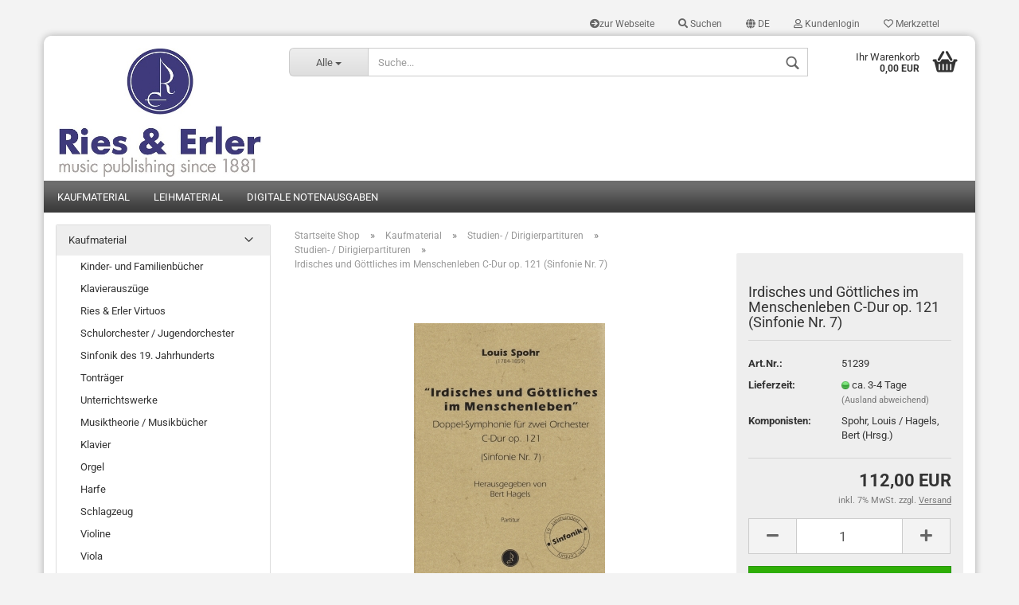

--- FILE ---
content_type: text/html; charset=utf-8
request_url: https://shop.rieserler.de/product_info.php?info=p2931_irdisches-und-goettliches-im-menschenleben-c-dur-op--121--sinfonie-nr--7-.html
body_size: 33436
content:



	<!DOCTYPE html>
	<html xmlns="http://www.w3.org/1999/xhtml" dir="ltr" lang="de">
		
			<head>
				
						
					<!--
			
					=========================================================
					Shopsoftware by Gambio GmbH (c) 2005-2019 [www.gambio.de]
					=========================================================
			
					Gambio GmbH offers you highly scalable E-Commerce-Solutions and Services.
					The Shopsoftware is redistributable under the GNU General Public License (Version 2) [http://www.gnu.org/licenses/gpl-2.0.html].
					based on: E-Commerce Engine Copyright (c) 2006 xt:Commerce, created by Mario Zanier & Guido Winger and licensed under GNU/GPL.
					Information and contribution at http://www.xt-commerce.com
			
					=========================================================
					Please visit our website: www.gambio.de
					=========================================================
			
					-->
				

                

	

                    
                
	
				
					<meta name="viewport" content="width=device-width, initial-scale=1, minimum-scale=1.0, maximum-scale=1.0, user-scalable=no" />
				
	
				
					<meta http-equiv="Content-Type" content="text/html; charset=utf-8" />
		<meta name="language" content="de" />
		<meta name="keywords" content="keywords,kommagetrennt" />
		<title>Musikverlag Ries &amp; Erler - Irdisches und Göttliches im Menschenleben C-Dur op. 121 (Sinfonie Nr. 7)</title>
		<meta property="og:title" content="Irdisches und G&ouml;ttliches im Menschenleben C-Dur op. 121 (Sinfonie Nr. 7)" />
		<meta property="og:site_name" content="Musikverlag Ries &amp; Erler" />
		<meta property="og:locale" content="de_DE" />
		<meta property="og:type" content="product" />
		<meta property="og:description" content="Irdisches und Göttliches im Menschenleben C-Dur op. 121 (Sinfonie Nr. 7)
Doppel-Symphonie für zwei Orchester
von Louis Spohr
Herausgegeben von Bert Hagels
Partitur

Besetzung:
1. Orchester: 1.1.1.1.-2.0.0.0. - Streichquintett
2. Orchester: ..." />
		<meta property="og:image" content="https://shop.rieserler.de/images/product_images/info_images/51239.jpg" />

				

								
									

				
					<base href="https://shop.rieserler.de/" />
				
	
				
											
							<link rel="shortcut icon" href="https://shop.rieserler.de/images/logos/favicon.ico" type="image/x-icon" />
						
									
	
				
									
	
				
											
							<link id="main-css" type="text/css" rel="stylesheet" href="templates/Honeygrid/main.min.css?bust=1768556834" />
						
									
	
				
					<meta name="robots" content="index,follow" />
		<link rel="canonical" href="https://shop.rieserler.de/product_info.php?language=de&amp;info=p2931_irdisches-und-goettliches-im-menschenleben-c-dur-op--121--sinfonie-nr--7-.html" />
		<meta property="og:url" content="https://shop.rieserler.de/product_info.php?language=de&amp;info=p2931_irdisches-und-goettliches-im-menschenleben-c-dur-op--121--sinfonie-nr--7-.html">
		<link rel="alternate" hreflang="x-default" href="https://shop.rieserler.de/product_info.php?language=de&amp;info=p2931_irdisches-und-goettliches-im-menschenleben-c-dur-op--121--sinfonie-nr--7-.html" />
		<link rel="alternate" hreflang="en" href="https://shop.rieserler.de/product_info.php?language=en&amp;info=p2931_irdisches-und-goettliches-im-menschenleben-c-dur-op--121--sinfonie-nr--7-.html" />
		<link rel="alternate" hreflang="de" href="https://shop.rieserler.de/product_info.php?language=de&amp;info=p2931_irdisches-und-goettliches-im-menschenleben-c-dur-op--121--sinfonie-nr--7-.html" />
		
				
	
				
									
				
				
									
			
			</head>
		
		
			<body class="page-product-info"
				  data-gambio-namespace="https://shop.rieserler.de/templates/Honeygrid/assets/javascript/engine"
				  data-jse-namespace="https://shop.rieserler.de/JSEngine/build"
				  data-gambio-controller="initialize"
				  data-gambio-widget="input_number responsive_image_loader transitions header image_maps modal history dropdown core_workarounds anchor"
				  data-input_number-separator=","
					>
		
				
					
				
		




	


	
	
		<div id="outer-wrapper" >
			
				<header id="header" class="navbar">
					
					
																													
																
						





	<div id="topbar-container">
								
		
					
		
		
			<div class="navbar-topbar">
				
					<nav data-gambio-widget="menu link_crypter" data-menu-switch-element-position="false" data-menu-events='{"desktop": ["click"], "mobile": ["click"]}' data-menu-ignore-class="dropdown-menu">
						<ul class="nav navbar-nav navbar-right">

															
									<li class="navbar-topbar-item hidden-xs">
										<a title="zur Webseite" href="http://www.rieserler.de/"
																							target="_blank"
												><span class="fa fa-arrow-circle-right visble-xs-block"></span>zur Webseite</a>
									</li>
								
														
							
																	
										<li class="navbar-topbar-item topbar-search hidden-xs">
											<a href="#" title="Suchen">
												
																											
															<span class="fa fa-search"></span>
														
																									
												
												Suchen
											</a>
											
											<ul class="level_2 dropdown-menu arrow-top">
												<li class="arrow"></li>
												<li class="search-dropdown">
													






	<div class="navbar-search collapse">
		
		
						<p class="navbar-search-header dropdown-header">Suche</p>
		
		
		
			<form action="advanced_search_result.php" method="get" data-gambio-widget="live_search">
		
				<div class="navbar-search-input-group input-group">
					<div class="navbar-search-input-group-btn input-group-btn custom-dropdown" data-dropdown-trigger-change="false" data-dropdown-trigger-no-change="false">
						
						
							<button type="button" class="btn btn-default dropdown-toggle" data-toggle="dropdown" aria-haspopup="true" aria-expanded="false">
								<span class="dropdown-name">Alle</span> <span class="caret"></span>
							</button>
						
						
						
															
									<ul class="dropdown-menu">
																				
												<li><a href="#" data-rel="0">Alle</a></li>
											
																							
													<li><a href="#" data-rel="21">Kaufmaterial</a></li>
												
																							
													<li><a href="#" data-rel="22">Leihmaterial</a></li>
												
																							
													<li><a href="#" data-rel="180">Digitale Notenausgaben</a></li>
												
																														</ul>
								
													
						
						
															
									<select name="categories_id">
										<option value="0">Alle</option>
																																	
													<option value="21">Kaufmaterial</option>
												
																							
													<option value="22">Leihmaterial</option>
												
																							
													<option value="180">Digitale Notenausgaben</option>
												
																														</select>
								
													
						
					</div>
					<input type="text" name="keywords" placeholder="Suche..." class="form-control search-input" autocomplete="off" />
					
					
						<button type="submit" class="gm-search form-control-feedback"></button>
					
					
				</div>
		
				
									<input type="hidden" value="1" name="inc_subcat" />
								
				
					<div class="navbar-search-footer visible-xs-block">
						
							<button class="btn btn-primary btn-block" type="submit">
								Suche...
							</button>
						
						
							<a href="advanced_search.php" class="btn btn-default btn-block" title="Erweiterte Suche">
								Erweiterte Suche
							</a>
						
					</div>
				
				
				<div class="search-result-container"></div>
		
			</form>
		
	</div>


												</li>
											</ul>
										</li>
									
															
							
							
															
							
							
															

							
															

							
															

															<li class="dropdown navbar-topbar-item first">
									
									
																					
												<a href="#" class="dropdown-toggle" data-toggle-hover="dropdown">

													
														<span class="language-code hidden-xs">
																															
																	<span class="fa fa-globe"></span>
																
																														de
														</span>
													
													
													
														<span class="visible-xs-block"><span class="fa fa-globe"></span>&nbsp;Sprache</span>
													
												</a>
											
																			
				
									<ul class="level_2 dropdown-menu arrow-top">
										<li class="arrow"></li>
										<li>
											
												<form action="/product_info.php?info=p2931_irdisches-und-goettliches-im-menschenleben-c-dur-op--121--sinfonie-nr--7-.html" method="POST" class="form-horizontal">
													
													
																													
																<div class="form-group">
																	<label for="language-select">Sprache auswählen</label>
																	
	<select name="language" class="form-control" id="language-select">
					
				<option value="de" selected="selected">Deutsch</option>
			
					
				<option value="en">English</option>
			
			</select>

																</div>
															
																											
													
													
																											
													
													
																											
													
													
														<div class="dropdown-footer row">
															<input type="submit" class="btn btn-primary btn-block" value="Speichern" title="Speichern" />
														</div>
													
													
													<input type="hidden" name="info" value="p2931_irdisches-und-goettliches-im-menschenleben-c-dur-op--121--sinfonie-nr--7-.html"/>
					
												</form>
											
										</li>
									</ul>
								</li>
														
							
																	
										<li class="dropdown navbar-topbar-item">
											<a title="Anmeldung" href="/product_info.php?info=p2931_irdisches-und-goettliches-im-menschenleben-c-dur-op--121--sinfonie-nr--7-.html#" class="dropdown-toggle" data-toggle-hover="dropdown"><span class="fa fa-user-o"></span>&nbsp;Kundenlogin</a>
											




	<ul class="dropdown-menu dropdown-menu-login arrow-top">
		
			<li class="arrow"></li>
		
		
		
			<li class="dropdown-header hidden-xs">Kundenlogin</li>
		
		
		
			<li>
				<form action="https://shop.rieserler.de/login.php?action=process" method="post" class="form-horizontal">
					<input type="hidden" name="return_url" value="https://shop.rieserler.de/product_info.php?info=p2931_irdisches-und-goettliches-im-menschenleben-c-dur-op--121--sinfonie-nr--7-.html">
					<input type="hidden" name="return_url_hash" value="3a88d87ba91acbe75fb9f5afadbc4ded5f1ece7f091fa8914311320b41ec156c">
					
						<div class="form-group">
							<input autocomplete="username" type="email" id="box-login-dropdown-login-username" class="form-control" placeholder="E-Mail" name="email_address" />
						</div>
					
					
						<div class="form-group">
							<input autocomplete="current-password" type="password" id="box-login-dropdown-login-password" class="form-control" placeholder="Passwort" name="password" />
						</div>
					
					
						<div class="dropdown-footer row">
							
								
									<input type="submit" class="btn btn-primary btn-block" value="Anmelden" />
								
								<ul>
									
										<li>
											<a title="Konto erstellen" href="https://shop.rieserler.de/login.php">
												Konto erstellen
											</a>
										</li>
									
									
										<li>
											<a title="Passwort vergessen?" href="https://shop.rieserler.de/password_double_opt.php">
												Passwort vergessen?
											</a>
										</li>
									
								</ul>
							
	

	
						</div>
					
				</form>
			</li>
		
	</ul>


										</li>
									
															

							
																	
										<li class="navbar-topbar-item">
											<a href="https://shop.rieserler.de/wish_list.php" title="Merkzettel anzeigen"><span class="fa fa-heart-o"></span>&nbsp;Merkzettel</a>
										</li>
									
															

															
									<li class="navbar-topbar-item visible-xs">
										<a title="zur Webseite" href="http://www.rieserler.de/"
																							target="_blank"
												><span class="fa fa-arrow-circle-right"></span>&nbsp;zur Webseite</a>
									</li>
								
							
						</ul>
					</nav>
				
			</div>
		
	</div>


					
			
					
						<div class="inside">
				
							<div class="row">
					
								
																																									
									<div class="navbar-header" data-gambio-widget="mobile_menu">
																					
													
		<div id="navbar-brand" class="navbar-brand">
			<a href="https://shop.rieserler.de/" title="Musikverlag Ries &amp; Erler">
				<img class="img-responsive" src="https://shop.rieserler.de/images/logos/shop2_logo.jpg" alt="Musikverlag Ries &amp; Erler-Logo">
			</a>
		</div>
	
											
																				
											
	
	
			
	
		<button type="button" class="navbar-toggle" data-mobile_menu-target="#categories .navbar-collapse"
		        data-mobile_menu-body-class="categories-open" data-mobile_menu-toggle-content-visibility>
			<i class="gm-menu"></i>
		</button>
	
	
	
		<button type="button" class="navbar-toggle cart-icon" data-mobile_menu-location="shopping_cart.php">
			<i class="gm-cart-basket"></i>
			<span class="cart-products-count hidden">
				0
			</span>
		</button>
	
	
			
			<button type="button" class="navbar-toggle" data-mobile_menu-target=".navbar-search" data-mobile_menu-body-class="search-open"
					data-mobile_menu-toggle-content-visibility>
				<i class="gm-search"></i>
			</button>
		
	
										
									</div>
								
								
								
																			






	<div class="navbar-search collapse">
		
		
						<p class="navbar-search-header dropdown-header">Suche</p>
		
		
		
			<form action="advanced_search_result.php" method="get" data-gambio-widget="live_search">
		
				<div class="navbar-search-input-group input-group">
					<div class="navbar-search-input-group-btn input-group-btn custom-dropdown" data-dropdown-trigger-change="false" data-dropdown-trigger-no-change="false">
						
						
							<button type="button" class="btn btn-default dropdown-toggle" data-toggle="dropdown" aria-haspopup="true" aria-expanded="false">
								<span class="dropdown-name">Alle</span> <span class="caret"></span>
							</button>
						
						
						
															
									<ul class="dropdown-menu">
																				
												<li><a href="#" data-rel="0">Alle</a></li>
											
																							
													<li><a href="#" data-rel="21">Kaufmaterial</a></li>
												
																							
													<li><a href="#" data-rel="22">Leihmaterial</a></li>
												
																							
													<li><a href="#" data-rel="180">Digitale Notenausgaben</a></li>
												
																														</ul>
								
													
						
						
															
									<select name="categories_id">
										<option value="0">Alle</option>
																																	
													<option value="21">Kaufmaterial</option>
												
																							
													<option value="22">Leihmaterial</option>
												
																							
													<option value="180">Digitale Notenausgaben</option>
												
																														</select>
								
													
						
					</div>
					<input type="text" name="keywords" placeholder="Suche..." class="form-control search-input" autocomplete="off" />
					
					
						<button type="submit" class="gm-search form-control-feedback"></button>
					
					
				</div>
		
				
									<input type="hidden" value="1" name="inc_subcat" />
								
				
					<div class="navbar-search-footer visible-xs-block">
						
							<button class="btn btn-primary btn-block" type="submit">
								Suche...
							</button>
						
						
							<a href="advanced_search.php" class="btn btn-default btn-block" title="Erweiterte Suche">
								Erweiterte Suche
							</a>
						
					</div>
				
				
				<div class="search-result-container"></div>
		
			</form>
		
	</div>


																	
							
								
																	
							
								
																			
																						


	<nav id="cart-container" class="navbar-cart" data-gambio-widget="menu cart_dropdown" data-menu-switch-element-position="false">
		
			<ul class="cart-container-inner">
				
					<li>
						<a href="https://shop.rieserler.de/shopping_cart.php" class="dropdown-toggle">
							
								<i class="gm-cart-basket"></i>
								<span class="cart">
									Ihr Warenkorb<br />
									<span class="products">
										 0,00 EUR
									</span>
								</span>
							
							
																	<span class="cart-products-count hidden">
										
									</span>
															
						</a>
						
						



	<ul class="dropdown-menu arrow-top cart-dropdown cart-empty">
		
			<li class="arrow"></li>
		
	
		
					
	
		
			<li class="cart-dropdown-inside">
		
				
									
				
									
						<div class="cart-empty">
							Sie haben noch keine Artikel in Ihrem Warenkorb.
						</div>
					
								
			</li>
		
	</ul>

					</li>
				
			</ul>
		
	</nav>

										
																	
				
							</div>
							
						</div>
					
			
					
					
					



					
						<noscript>
							<div class="alert alert-danger noscript-notice">
								JavaScript ist in Ihrem Browser deaktiviert. Aktivieren Sie JavaScript, um alle Funktionen des Shops nutzen und alle Inhalte sehen zu können.
							</div>
						</noscript>
					
					
					
													
																


	<div id="categories">
		<div class="navbar-collapse collapse">
			
				<nav class="navbar-default navbar-categories" data-gambio-widget="menu">
					
						<ul class="level-1 nav navbar-nav">
															
									<li class="level-1-child" data-id="21">
										
											<a class="dropdown-toggle" href="https://shop.rieserler.de/?cat=c21_Kaufmaterial-Kaufmaterial.html" title="Kaufmaterial">
												
													Kaufmaterial
												
																							</a>
										
										
										
																					
										
									</li>
								
															
									<li class="level-1-child" data-id="22">
										
											<a class="dropdown-toggle" href="https://shop.rieserler.de/?cat=c22_Leihmaterial-Leihmaterial.html" title="Leihmaterial">
												
													Leihmaterial
												
																							</a>
										
										
										
																					
										
									</li>
								
															
									<li class="level-1-child" data-id="180">
										
											<a class="dropdown-toggle" href="https://shop.rieserler.de/?cat=c180_Digitale-Notenausgaben-Digitale-Notenausgaben.html" title="Digitale Notenausgaben">
												
													Digitale Notenausgaben
												
																							</a>
										
										
										
																					
										
									</li>
								
														
							
							
							
								<li class="dropdown dropdown-more" style="display: none">
									<a class="dropdown-toggle" href="#" title="">
										Weitere
									</a>
									<ul class="level-2 dropdown-menu ignore-menu"></ul>
								</li>
							
			
						</ul>
					
				</nav>
			
		</div>
	</div>

							
											
			
				</header>
			
		
			
				
				
		
			
				<div id="wrapper">
					<div class="row">
						
						
							<div id="main">
								<div class="main-inside">
									
										
	
			
			<div id="breadcrumb_navi" itemscope itemtype="http://schema.org/BreadcrumbList">
									<span class="breadcrumbEntry" itemprop="itemListElement" itemscope itemtype="http://schema.org/ListItem">
													<a href="https://shop.rieserler.de/" class="headerNavigation" itemprop="item">
								<span itemprop="name">Startseite Shop</span>
							</a>
												<meta itemprop="position" content="1">
					</span>
					<span class="breadcrumbSeparator"> &raquo; </span>									<span class="breadcrumbEntry" itemprop="itemListElement" itemscope itemtype="http://schema.org/ListItem">
													<a href="https://shop.rieserler.de/?cat=c21_Kaufmaterial-Kaufmaterial.html" class="headerNavigation" itemprop="item">
								<span itemprop="name">Kaufmaterial</span>
							</a>
												<meta itemprop="position" content="2">
					</span>
					<span class="breadcrumbSeparator"> &raquo; </span>									<span class="breadcrumbEntry" itemprop="itemListElement" itemscope itemtype="http://schema.org/ListItem">
													<a href="https://shop.rieserler.de/?cat=c55_Studien----Dirigierpartituren-Studien----Dirigierpartituren.html" class="headerNavigation" itemprop="item">
								<span itemprop="name">Studien- / Dirigierpartituren</span>
							</a>
												<meta itemprop="position" content="3">
					</span>
					<span class="breadcrumbSeparator"> &raquo; </span>									<span class="breadcrumbEntry" itemprop="itemListElement" itemscope itemtype="http://schema.org/ListItem">
													<a href="https://shop.rieserler.de/?cat=c137_Studien----Dirigierpartituren-Studien----Dirigierpartituren-137.html" class="headerNavigation" itemprop="item">
								<span itemprop="name">Studien- / Dirigierpartituren</span>
							</a>
												<meta itemprop="position" content="4">
					</span>
					<span class="breadcrumbSeparator"> &raquo; </span>									<span class="breadcrumbEntry" itemprop="itemListElement" itemscope itemtype="http://schema.org/ListItem">
													<link itemprop="item" href="https://shop.rieserler.de/product_info.php?info=p2931_irdisches-und-goettliches-im-menschenleben-c-dur-op--121--sinfonie-nr--7-.html">
							<span itemprop="name">Irdisches und Göttliches im Menschenleben C-Dur op. 121 (Sinfonie Nr. 7)</span>
												<meta itemprop="position" content="5">
					</span>
												</div>
		
	

									
									
																			
									




	
		
	

			<script type="application/ld+json">
			{"@context":"http:\/\/schema.org","@type":"Product","name":"Irdisches und G\u00f6ttliches im Menschenleben C-Dur op. 121 (Sinfonie Nr. 7)","description":"Irdisches und G&ouml;ttliches im Menschenleben C-Dur op. 121 (Sinfonie Nr. 7)  Doppel-Symphonie f&uuml;r zwei Orchester  von Louis Spohr  Herausgegeben von Bert Hagels  Partitur    Besetzung:  1. Orchester: 1.1.1.1.-2.0.0.0. - Streichquintett  2. Orchester: 2.1.2.1.- 2.2.3.0. - Pauken und Streicher  Dauer: ca. 35 min    Reihe: Sinfonik des 19. Jahrhunderts","image":["https:\/\/shop.rieserler.de\/images\/product_images\/info_images\/51239.jpg"],"itemCondition":"NewCondition","offers":{"@type":"Offer","availability":"InStock","price":"112.00","priceCurrency":"EUR","priceSpecification":{"@type":"http:\/\/schema.org\/PriceSpecification","price":"112.00","priceCurrency":"EUR","valueAddedTaxIncluded":true}},"model":"51239","sku":"51239","brand":{"@type":"Brand","name":"Spohr, Louis \/ Hagels, Bert (Hrsg.)"}}
		</script>
	
	<div class="product-info product-info-default row">
		
		
			
	<div id="product_image_layer">
	
		<div class="product-info-layer-image">
			<div class="product-info-image-inside">
													

	
			
	
	<div>
		<div id="product-info-layer-image" class="swiper-container" data-gambio-_widget="swiper" data-swiper-target="" data-swiper-controls="#product-info-layer-thumbnails" data-swiper-slider-options='{"breakpoints": [], "pagination": ".js-product-info-layer-image-pagination", "nextButton": ".js-product-info-layer-image-button-next", "prevButton": ".js-product-info-layer-image-button-prev", "effect": "fade", "autoplay": null, "initialSlide": ""}' >
			<div class="swiper-wrapper" >
			
				
											
															
																	

								
																			
																					
																	

								
									
			<div class="swiper-slide" >
				<div class="swiper-slide-inside ">
									
						<img class="img-responsive"
																								src="images/product_images/popup_images/51239.jpg"
								 alt="Irdisches und Göttliches im Menschenleben C-Dur op. 121 (Sinfonie Nr. 7)"								 title="Irdisches und Göttliches im Menschenleben C-Dur op. 121 (Sinfonie Nr. 7)"								 data-magnifier-src="images/product_images/original_images/51239.jpg"						/>
					
							</div>
			
			</div>
	
								
													
									
			</div>
			
			
				<script type="text/mustache">
					<template>
						
							{{#.}}
								<div class="swiper-slide {{className}}">
									<div class="swiper-slide-inside">
										<img {{{srcattr}}} alt="{{title}}" title="{{title}}" />
									</div>
								</div>
							{{/.}}
						
					</template>
				</script>
			
			
	</div>
	
	
			
			
	</div>
	
	
			

											</div>
		</div>
	
							
	</div>
		

		
			<div class="product-info-content col-xs-12">

				
					<div class="row">
						
						
							<div class="product-info-title-mobile  col-xs-12 visible-xs-block visible-sm-block">
								
									<span>Irdisches und Göttliches im Menschenleben C-Dur op. 121 (Sinfonie Nr. 7)</span>
								

								
									<div>
																			</div>
								
							</div>
						

						
							
						

						
															
									<div class="product-info-stage col-xs-12 col-md-8 centered">

										
												
		<div class="product-info-image has-zoom" data-gambio-widget="image_gallery magnifier" data-magnifier-target=".magnifier-target">
			<div class="product-info-image-inside">
				

	
			
	
	<div>
		<div id="product_image_swiper" class="swiper-container" data-gambio-widget="swiper" data-swiper-target="" data-swiper-controls="#product_thumbnail_swiper, #product_thumbnail_swiper_mobile" data-swiper-slider-options='{"breakpoints": [], "pagination": ".js-product_image_swiper-pagination", "nextButton": ".js-product_image_swiper-button-next", "prevButton": ".js-product_image_swiper-button-prev", "effect": "fade", "autoplay": null}' >
			<div class="swiper-wrapper" >
			
				
											
															
																	

								
																	

								
									
			<div class="swiper-slide" >
				<div class="swiper-slide-inside ">
									
						<a
							href="images/product_images/original_images/51239.jpg"
							title="Irdisches und Göttliches im Menschenleben C-Dur op. 121 (Sinfonie Nr. 7)"
							>
							<img class="img-responsive"
																											src="images/product_images/info_images/51239.jpg"
									 alt="Irdisches und Göttliches im Menschenleben C-Dur op. 121 (Sinfonie Nr. 7)"									 title="Irdisches und Göttliches im Menschenleben C-Dur op. 121 (Sinfonie Nr. 7)"									 data-magnifier-src="images/product_images/original_images/51239.jpg"							/>
						</a>
					
							</div>
			
			</div>
	
								
													
									
			</div>
			
			
				<script type="text/mustache">
					<template>
						
							{{#.}}
								<div class="swiper-slide {{className}}">
									<div class="swiper-slide-inside">
										<img {{{srcattr}}} alt="{{title}}" title="{{title}}" />
									</div>
								</div>
							{{/.}}
						
					</template>
				</script>
			
			
	</div>
	
	
			
			
	</div>
	
	
			

			</div>
		</div>
	

										

										
																					
					
									</div>
								
													
						
						
														<div class="product-info-details col-xs-12 col-md-4" data-gambio-widget="cart_handler product_min_height_fix" data-cart_handler-page="product-info">
				
								
									<div class="loading-overlay"></div>
									<div class="magnifier-overlay"></div>
									<div class="magnifier-target">
										<div class="preloader"></div>
									</div>
								

								
																	
								
								
									
								
								
								
									<form action="product_info.php?info=p2931_irdisches-und-goettliches-im-menschenleben-c-dur-op--121--sinfonie-nr--7-.html&amp;action=add_product" class="form-horizontal js-product-form product-info">
					
										
											<div class="hidden-xs hidden-sm ribbon-spacing">
												
																									
											</div>
										
										
										
											<h1 class="product-info-title-desktop  hidden-xs hidden-sm">Irdisches und Göttliches im Menschenleben C-Dur op. 121 (Sinfonie Nr. 7)</h1>
										
					
										
																							
													<dl class="dl-horizontal">
														
																
		<dt class="col-xs-4 text-left model-number">
			Art.Nr.:
		</dt>
		<dd class="col-xs-8 model-number model-number-text">
			51239
		</dd>
	
														

														
																
		<dt class="col-xs-4 text-left">
			
				<label>
					Lieferzeit:
				</label>
			
		</dt>
		<dd class="col-xs-8">
							
					<span class="img-shipping-time">
						<img src="images/icons/status/green.png" alt="ca. 3-4 Tage" />
					</span>
				
						
				<span class="products-shipping-time-value">
					ca. 3-4 Tage
				</span>
			
							
					<a class="js-open-modal text-small" data-modal-type="iframe" data-modal-settings='{"title": "Lieferzeit:"}' href="popup_content.php?coID=1">
						(Ausland abweichend)
					</a>
				
								</dd>
	
														

														
																													
	
														
															
			
							
					
											
				
					
	
														
	<dt class="col-xs-4 text-left">Komponisten:</dt>
	<dd class="col-xs-8">Spohr, Louis / Hagels, Bert (Hrsg.)</dd>

							
														
																													

														
																													
													</dl>
												
																					
					
										
											
		

	
										
					
										
											
										
					
										
											<div class="attribute-images"></div>
										
					
										
											
	
										
					
										
																					
					
										
																					
					
										
											<div class="cart-error-msg alert alert-danger" role="alert"></div>
										
					
										
											<div class="price-container">
												
													<div class="price-calc-container" id="attributes-calc-price">

														
															
	<div class="current-price-container">
		
			 112,00 EUR
		
			</div>
	
		<p class="tax-shipping-text text-small">
			inkl. 7% MwSt. zzgl. 
				<a class="gm_shipping_link lightbox_iframe" href="popup_content.php?coID=1&amp;lightbox_mode=1" 
						target="_self" 
						data-modal-settings='{"title":"Versand", "sectionSelector": ".content_text", "bootstrapClass": "modal-lg"}'>
					<span style="text-decoration:underline">Versand</span>
		        </a>
		</p>
	

														
							
														
																															
																																	

																
																	
	<div class="row">
		<input type="hidden" name="products_id" id="products-id" value="2931" />
	
		
			<div class="input-number" data-type="float" data-stepping="1">

				
									

				
					<div class="input-group">
						<a class="btn btn-default btn-lg btn-minus"><span class="fa fa-minus"></span></a>
						<input type="text" class="form-control input-lg pull-right js-calculate-qty" value="1" id="attributes-calc-quantity" name="products_qty" />
						<a class="input-group-btn btn btn-default btn-lg btn-plus"><span class="fa fa-plus"></span></a>
					</div>
				

			</div>
		
		
		
			<div class="button-container">
				<input name="btn-add-to-cart" type="submit" class="btn btn-lg btn-buy btn-block js-btn-add-to-cart" value="In den Warenkorb/Andere Zahlungsarten" title="In den Warenkorb/Andere Zahlungsarten" />
				<button name="btn-add-to-cart-fake" onClick="void(0)" class="btn-add-to-cart-fake btn btn-lg btn-buy btn-block " value="" title="In den Warenkorb/Andere Zahlungsarten" style="display: none; margin-top: 0">In den Warenkorb/Andere Zahlungsarten</button>
			</div>
		

		
			<div class="paypal-ec-button-container"><img class="paypal-ec-button" src="https://shop.rieserler.de/images/icons/paypal/SilverBtn_DE.png" alt="PayPal ECS" data-gambio-widget="paypal_ec_button" data-paypal_ec_button-page="product" data-paypal_ec_button-redirect="false" data-paypal_ec_button-display-cart="true"/></div>
		

		
			
		

		<div class="product-info-links">
			
									
						<div class="wishlist-container">
							<a href="#" class="btn-wishlist btn btn-block btn-sm " title="Auf den Merkzettel">
								<span class="col-xs-2 btn-icon">
									<i class="fa fa-heart-o"></i> 
								</span>
								
								<span class="col-xs-10 btn-text">
									Auf den Merkzettel
								</span>
							</a>
						</div>
					
							

			
							

			
							
		</div>
		
		
			<script id="product-details-text-phrases" type="application/json">
				{
					"productsInCartSuffix": " Artikel im Warenkorb", "showCart": "Warenkorb anzeigen"
				}
			</script>
		
	</div>

																
																													
							
													</div>
												
											</div>
										
					
										
											
										
					
									</form>
								
							</div>
						
			
						
							<div class="product-info-description col-md-8" data-gambio-widget="tabs">
								



	
			

	
								

	
					
				<div class="nav-tabs-container" 
					 data-gambio-widget="tabs">
			
					<!-- Nav tabs -->
					
						<ul class="nav nav-tabs">
							
																	
										<li class="active">
											<a href="#" title="Beschreibung" onclick="return false">
												Beschreibung
											</a>
										</li>
									
															
							
							
															

							
															
							
							
															
						</ul>
					
			
					<!-- Tab panes -->
					
						<div class="tab-content">
							
																	
										<div class="tab-pane active">
											
												<div class="tab-heading">
													<a href="#" onclick="return false">Beschreibung</a>
												</div>
											

											
												<div class="tab-body active">
													Irdisches und G&ouml;ttliches im Menschenleben C-Dur op. 121 (Sinfonie Nr. 7)<br />
Doppel-Symphonie f&uuml;r zwei Orchester<br />
von Louis Spohr<br />
Herausgegeben von Bert Hagels<br />
Partitur<br />
<br />
Besetzung:<br />
1. Orchester: 1.1.1.1.-2.0.0.0. - Streichquintett<br />
2. Orchester: 2.1.2.1.- 2.2.3.0. - Pauken und Streicher<br />
Dauer: ca. 35 min<br />
<br />
Reihe: Sinfonik des 19. Jahrhunderts

													
														
	
													
												</div>
											
										</div>
									
															
							
							
															

							
															
							
							
															
						</div>
					
				</div>
			
			

							</div>
						
			
						
													
			
						
							<div class="product-info-share col-md-8">
															</div>
						
			
						
													
			
					</div><!-- // .row -->
				
			</div><!-- // .product-info-content -->
		
	
		
			<div class="product-info-listings col-xs-12 clearfix" data-gambio-widget="product_hover">
				
	
		

	
		
			<h2>Zu diesem Produkt empfehlen wir Ihnen:</h2>
		
		
		
			
	<div class="productlist productlist-swiper row">
	
		<div >
			<div id="cross_selling" class="swiper-container" data-gambio-widget="swiper" data-swiper-auto-off="true" data-swiper-slider-options="{&quot;spaceBetween&quot;:0,&quot;loop&quot;:true,&quot;slidesPerView&quot;:4,&quot;autoplay&quot;:null,&quot;breakpoints&quot;:[{&quot;breakpoint&quot;:40,&quot;usePreviewBullets&quot;:true,&quot;slidesPerView&quot;:2,&quot;centeredSlides&quot;:true},{&quot;breakpoint&quot;:60,&quot;usePreviewBullets&quot;:true,&quot;slidesPerView&quot;:2},{&quot;breakpoint&quot;:80,&quot;usePreviewBullets&quot;:true,&quot;slidesPerView&quot;:3},{&quot;breakpoint&quot;:100,&quot;usePreviewBullets&quot;:true,&quot;slidesPerView&quot;:4}],&quot;nextButton&quot;:&quot;.js-cross_selling-button-next&quot;,&quot;prevButton&quot;:&quot;.js-cross_selling-button-prev&quot;,&quot;pagination&quot;:&quot;.js-cross_selling-pagination&quot;}"  >
				<div class="swiper-wrapper"  >
											
    
    
    





	
		
	
	
	<div class="product-container swiper-slide "
		 data-index="cross_selling-2930">
		<form class="product-tile">
			
				<figure class="image" id="cross_selling-2930_img">
											
																													
							<span title="Irdisches und Göttliches im Menschenleben C-Dur op. 121 (Sinfonie Nr. 7) (LM)" class="product-hover-main-image product-image">
								<img src="images/product_images/info_images/80307.jpg" alt="Irdisches und Göttliches im Menschenleben C-Dur op. 121 (Sinfonie Nr. 7) (LM)">
							</span>
						
					
					
					
									</figure>
			

			
				<div class="title-description ">
					
	<div class="title">
		<a href="https://shop.rieserler.de/product_info.php?info=p2930_irdisches-und-goettliches-im-menschenleben-c-dur-op--121--sinfonie-nr--7---lm-.html" title="Irdisches und Göttliches im Menschenleben C-Dur op. 121 (Sinfonie Nr. 7) (LM)" class="product-url ">
            Irdisches und Göttliches im Menschenleben C-Dur op. 121 (Sinfonie...<br>
		</a>

		<p class="">Spohr, Louis / Hagels, Bert (Hrsg.)</p>
	</div>


					
						
					
					
				</div><!-- // .title-description -->
			

			
							
			

			
				<div class="price-tax">

					
						<div class="price">
							
								<span class="current-price-container" title="Irdisches und Göttliches im Menschenleben C-Dur op. 121 (Sinfonie Nr. 7) (LM)">
									<a href="http://www.rieserler.de/Irdisches+und+G%C3%B6ttliches+im+Menschenleben+C-Dur+op.+121+%28Sinfonie+Nr.+7%29+%28LM%29//Leihmaterial/" target="_blank">Leihmaterialanfrage stellen</a>
																			<br />
										<span class="gm_products_vpe products-vpe">
																							&nbsp;
																					</span>
																	</span>
							
						</div>
					

					
						<div class="additional-container">
							<!-- Use this if you want to add something to the product tiles -->
						</div>
					

					
					<div class="cart-error-msg alert alert-danger hidden" role="alert"></div>
				</div><!-- // .price-tax -->
			
		</form>
	
			
	</div><!-- // .product-container -->

										
					
						<div class="js-cross_selling-pagination swiper-pagination"></div>
					
				</div>
	
				
					<script type="text/mustache">
						<template>
														
								{{#.}}
									<div class="swiper-slide {{className}}">
										<div class="swiper-slide-inside">
											<img class="img-responsive" {{{srcattr}}} alt="{{title}}" title="{{title}}" data-magnifier-src="{{src}}" />
										</div>
									</div>
								{{/.}}
							
													</template>
					</script>
				
		
			</div>
		
			<div class="js-cross_selling-button-prev swiper-button-prev"></div>
			<div class="js-cross_selling-button-next swiper-button-next"></div>
		</div>
	</div>

		
	

	

	
		
	
	
	
		
	
	
	
		
	
	
	
		
	
	
	
			
	
	
			
			</div>
		
	
	</div><!-- // .product-info -->


								</div>
							</div>
						
			
						
							<aside id="left">
								
																			<div id="gm_box_pos_1" class="gm_box_container">


	<div class="box box-categories panel panel-default">
		<nav class="navbar-categories-left"
			 data-gambio-widget="menu"
			 data-menu-menu-type="vertical"
			 data-menu-unfold-level="0"
			 data-menu-accordion="true"
			 data-menu-show-all-link="false"
		>

			
				<ul class="level-1 nav">
					

					
													<li class="dropdown open level-1-child"
								data-id="21">
								<a class="dropdown-toggle "
								   href="https://shop.rieserler.de/?cat=c21_Kaufmaterial-Kaufmaterial.html"
								   title="Kaufmaterial">
																		Kaufmaterial								</a>

																	<ul data-level="2" class="level-2 dropdown-menu dropdown-menu-child">
										<li class="enter-category">
											<a class="dropdown-toggle"
											   href="https://shop.rieserler.de/?cat=c21_Kaufmaterial-Kaufmaterial.html"
											   title="Kaufmaterial">Kaufmaterial anzeigen</a>
										</li>

										
													<li class="level-2-child"
								data-id="179">
								<a class="dropdown-toggle "
								   href="https://shop.rieserler.de/?cat=c179_Kinder--und-Familienbuecher-Kinderbuecher.html"
								   title="Kinder- und Familienbücher">
																		Kinder- und Familienbücher								</a>

								
							</li>
													<li class="level-2-child"
								data-id="188">
								<a class="dropdown-toggle "
								   href="https://shop.rieserler.de/?cat=c188_Klavierauszuege-klavierauszuege.html"
								   title="Klavierauszüge">
																		Klavierauszüge								</a>

								
							</li>
													<li class="level-2-child"
								data-id="187">
								<a class="dropdown-toggle "
								   href="https://shop.rieserler.de/?cat=c187_Ries---Erler-Virtuos-ries-erler-virtuos.html"
								   title="Ries &amp; Erler Virtuos">
																		Ries &amp; Erler Virtuos								</a>

								
							</li>
													<li class="level-2-child"
								data-id="227">
								<a class="dropdown-toggle "
								   href="https://shop.rieserler.de/?cat=c227_Schulorchester---Jugendorchester-schul-jugendorchesterkonzerte.html"
								   title="Schulorchester / Jugendorchester">
																		Schulorchester / Jugendorchester								</a>

								
							</li>
													<li class="level-2-child"
								data-id="186">
								<a class="dropdown-toggle "
								   href="https://shop.rieserler.de/?cat=c186_Sinfonik-des-19--Jahrhunderts-sinfonik-des-19-jahrhunderts.html"
								   title="Sinfonik des 19. Jahrhunderts">
																		Sinfonik des 19. Jahrhunderts								</a>

								
							</li>
													<li class="level-2-child"
								data-id="172">
								<a class="dropdown-toggle "
								   href="https://shop.rieserler.de/?cat=c172_Tontraeger-Tontraeger.html"
								   title="Tonträger">
																		Tonträger								</a>

								
							</li>
													<li class="dropdown level-2-child"
								data-id="23">
								<a class="dropdown-toggle "
								   href="https://shop.rieserler.de/?cat=c23_Unterrichtswerke-Unterrichtswerke.html"
								   title="Unterrichtswerke">
																		Unterrichtswerke								</a>

																	<ul data-level="2" class="level-3 dropdown-menu dropdown-menu-child">
										<li class="enter-category">
											<a class="dropdown-toggle"
											   href="https://shop.rieserler.de/?cat=c23_Unterrichtswerke-Unterrichtswerke.html"
											   title="Unterrichtswerke">Unterrichtswerke anzeigen</a>
										</li>

										
													<li class="level-3-child"
								data-id="174">
								<a class="dropdown-toggle "
								   href="https://shop.rieserler.de/?cat=c174_Baglama-Baglama.html"
								   title="Baglama">
																		Baglama								</a>

								
							</li>
													<li class="level-3-child"
								data-id="171">
								<a class="dropdown-toggle "
								   href="https://shop.rieserler.de/?cat=c171_Marimba--Vibraphon-Marimba--Vibraphon.html"
								   title="Marimba-/Vibraphon">
																		Marimba-/Vibraphon								</a>

								
							</li>
													<li class="level-3-child"
								data-id="78">
								<a class="dropdown-toggle "
								   href="https://shop.rieserler.de/?cat=c78_Klavier-Klavier-78.html"
								   title="Klavier">
																		Klavier								</a>

								
							</li>
													<li class="level-3-child"
								data-id="79">
								<a class="dropdown-toggle "
								   href="https://shop.rieserler.de/?cat=c79_Violine-Violine-79.html"
								   title="Violine">
																		Violine								</a>

								
							</li>
													<li class="level-3-child"
								data-id="80">
								<a class="dropdown-toggle "
								   href="https://shop.rieserler.de/?cat=c80_Kontrabass-Kontrabass-80.html"
								   title="Kontrabass">
																		Kontrabass								</a>

								
							</li>
													<li class="level-3-child"
								data-id="81">
								<a class="dropdown-toggle "
								   href="https://shop.rieserler.de/?cat=c81_Gesang-Gesang-81.html"
								   title="Gesang">
																		Gesang								</a>

								
							</li>
													<li class="level-3-child"
								data-id="160">
								<a class="dropdown-toggle "
								   href="https://shop.rieserler.de/?cat=c160_Viola-Viola-160.html"
								   title="Viola">
																		Viola								</a>

								
							</li>
													<li class="level-3-child"
								data-id="161">
								<a class="dropdown-toggle "
								   href="https://shop.rieserler.de/?cat=c161_Violoncello-Violoncello-161.html"
								   title="Violoncello">
																		Violoncello								</a>

								
							</li>
											
									</ul>
								
							</li>
													<li class="dropdown level-2-child"
								data-id="24">
								<a class="dropdown-toggle "
								   href="https://shop.rieserler.de/?cat=c24_Musiktheorie---Musikbuecher-Musiktheorie---Musikbuecher.html"
								   title="Musiktheorie / Musikbücher">
																		Musiktheorie / Musikbücher								</a>

																	<ul data-level="2" class="level-3 dropdown-menu dropdown-menu-child">
										<li class="enter-category">
											<a class="dropdown-toggle"
											   href="https://shop.rieserler.de/?cat=c24_Musiktheorie---Musikbuecher-Musiktheorie---Musikbuecher.html"
											   title="Musiktheorie / Musikbücher">Musiktheorie / Musikbücher anzeigen</a>
										</li>

										
													<li class="level-3-child"
								data-id="139">
								<a class="dropdown-toggle "
								   href="https://shop.rieserler.de/?cat=c139_Musiktheorie---Musikbuecher-Musiktheorie---Musikbuecher-139.html"
								   title="Musiktheorie / Musikbücher">
																		Musiktheorie / Musikbücher								</a>

								
							</li>
													<li class="level-3-child"
								data-id="140">
								<a class="dropdown-toggle "
								   href="https://shop.rieserler.de/?cat=c140_Textbuecher-Textbuecher.html"
								   title="Textbücher">
																		Textbücher								</a>

								
							</li>
											
									</ul>
								
							</li>
													<li class="dropdown level-2-child"
								data-id="25">
								<a class="dropdown-toggle "
								   href="https://shop.rieserler.de/?cat=c25_Klavier-Klavier.html"
								   title="Klavier">
																		Klavier								</a>

																	<ul data-level="2" class="level-3 dropdown-menu dropdown-menu-child">
										<li class="enter-category">
											<a class="dropdown-toggle"
											   href="https://shop.rieserler.de/?cat=c25_Klavier-Klavier.html"
											   title="Klavier">Klavier anzeigen</a>
										</li>

										
													<li class="level-3-child"
								data-id="82">
								<a class="dropdown-toggle "
								   href="https://shop.rieserler.de/?cat=c82_Klavier-zu-zwei-Haenden-Klavier-zu-zwei-Haenden.html"
								   title="Klavier zu zwei Händen">
																		Klavier zu zwei Händen								</a>

								
							</li>
													<li class="level-3-child"
								data-id="83">
								<a class="dropdown-toggle "
								   href="https://shop.rieserler.de/?cat=c83_Klavier-zu-vier-Haenden-Klavier-zu-vier-Haenden.html"
								   title="Klavier zu vier Händen">
																		Klavier zu vier Händen								</a>

								
							</li>
													<li class="level-3-child"
								data-id="84">
								<a class="dropdown-toggle "
								   href="https://shop.rieserler.de/?cat=c84_Zwei-Klaviere-zu-vier-Haenden-Zwei-Klaviere-zu-vier-Haenden.html"
								   title="Zwei Klaviere zu vier Händen">
																		Zwei Klaviere zu vier Händen								</a>

								
							</li>
											
									</ul>
								
							</li>
													<li class="level-2-child"
								data-id="26">
								<a class="dropdown-toggle "
								   href="https://shop.rieserler.de/?cat=c26_Orgel-Orgel.html"
								   title="Orgel">
																		Orgel								</a>

								
							</li>
													<li class="level-2-child"
								data-id="27">
								<a class="dropdown-toggle "
								   href="https://shop.rieserler.de/?cat=c27_Harfe-Harfe.html"
								   title="Harfe">
																		Harfe								</a>

								
							</li>
													<li class="level-2-child"
								data-id="28">
								<a class="dropdown-toggle "
								   href="https://shop.rieserler.de/?cat=c28_Schlagzeug-Schlagzeug.html"
								   title="Schlagzeug">
																		Schlagzeug								</a>

								
							</li>
													<li class="dropdown level-2-child"
								data-id="29">
								<a class="dropdown-toggle "
								   href="https://shop.rieserler.de/?cat=c29_Violine-Violine.html"
								   title="Violine">
																		Violine								</a>

																	<ul data-level="2" class="level-3 dropdown-menu dropdown-menu-child">
										<li class="enter-category">
											<a class="dropdown-toggle"
											   href="https://shop.rieserler.de/?cat=c29_Violine-Violine.html"
											   title="Violine">Violine anzeigen</a>
										</li>

										
													<li class="level-3-child"
								data-id="85">
								<a class="dropdown-toggle "
								   href="https://shop.rieserler.de/?cat=c85_Violine-solo-Violine-solo.html"
								   title="Violine solo">
																		Violine solo								</a>

								
							</li>
													<li class="level-3-child"
								data-id="86">
								<a class="dropdown-toggle "
								   href="https://shop.rieserler.de/?cat=c86_Violine-und-Klavier-Violine-und-Klavier.html"
								   title="Violine und Klavier">
																		Violine und Klavier								</a>

								
							</li>
													<li class="level-3-child"
								data-id="87">
								<a class="dropdown-toggle "
								   href="https://shop.rieserler.de/?cat=c87_Zwei-Violinen-Zwei-Violinen.html"
								   title="Zwei Violinen">
																		Zwei Violinen								</a>

								
							</li>
											
									</ul>
								
							</li>
													<li class="dropdown level-2-child"
								data-id="30">
								<a class="dropdown-toggle "
								   href="https://shop.rieserler.de/?cat=c30_Viola-Viola.html"
								   title="Viola">
																		Viola								</a>

																	<ul data-level="2" class="level-3 dropdown-menu dropdown-menu-child">
										<li class="enter-category">
											<a class="dropdown-toggle"
											   href="https://shop.rieserler.de/?cat=c30_Viola-Viola.html"
											   title="Viola">Viola anzeigen</a>
										</li>

										
													<li class="level-3-child"
								data-id="88">
								<a class="dropdown-toggle "
								   href="https://shop.rieserler.de/?cat=c88_Viola-solo-Viola-solo.html"
								   title="Viola solo">
																		Viola solo								</a>

								
							</li>
													<li class="level-3-child"
								data-id="89">
								<a class="dropdown-toggle "
								   href="https://shop.rieserler.de/?cat=c89_Viola-und-Klavier-Orgel-Harfe-Viola-und-Klavier-Orgel-Harfe.html"
								   title="Viola und Klavier/Orgel/Harfe">
																		Viola und Klavier/Orgel/Harfe								</a>

								
							</li>
											
									</ul>
								
							</li>
													<li class="dropdown level-2-child"
								data-id="31">
								<a class="dropdown-toggle "
								   href="https://shop.rieserler.de/?cat=c31_Viola-da-gamba-Viola-da-gamba.html"
								   title="Viola da gamba">
																		Viola da gamba								</a>

																	<ul data-level="2" class="level-3 dropdown-menu dropdown-menu-child">
										<li class="enter-category">
											<a class="dropdown-toggle"
											   href="https://shop.rieserler.de/?cat=c31_Viola-da-gamba-Viola-da-gamba.html"
											   title="Viola da gamba">Viola da gamba anzeigen</a>
										</li>

										
													<li class="level-3-child"
								data-id="91">
								<a class="dropdown-toggle "
								   href="https://shop.rieserler.de/?cat=c91_Viola-da-gamba-solo-Viola-da-gamba-solo.html"
								   title="Viola da gamba solo">
																		Viola da gamba solo								</a>

								
							</li>
											
									</ul>
								
							</li>
													<li class="dropdown level-2-child"
								data-id="32">
								<a class="dropdown-toggle "
								   href="https://shop.rieserler.de/?cat=c32_Violoncello-Violoncello.html"
								   title="Violoncello">
																		Violoncello								</a>

																	<ul data-level="2" class="level-3 dropdown-menu dropdown-menu-child">
										<li class="enter-category">
											<a class="dropdown-toggle"
											   href="https://shop.rieserler.de/?cat=c32_Violoncello-Violoncello.html"
											   title="Violoncello">Violoncello anzeigen</a>
										</li>

										
													<li class="level-3-child"
								data-id="90">
								<a class="dropdown-toggle "
								   href="https://shop.rieserler.de/?cat=c90_Violoncello-solo-Violoncello-solo.html"
								   title="Violoncello solo">
																		Violoncello solo								</a>

								
							</li>
													<li class="level-3-child"
								data-id="92">
								<a class="dropdown-toggle "
								   href="https://shop.rieserler.de/?cat=c92_Violoncello-und-Klavier-Violoncello-und-Klavier.html"
								   title="Violoncello und Klavier">
																		Violoncello und Klavier								</a>

								
							</li>
													<li class="level-3-child"
								data-id="93">
								<a class="dropdown-toggle "
								   href="https://shop.rieserler.de/?cat=c93_Zwei-und-mehr-Violoncelli-Zwei-und-mehr-Violoncelli.html"
								   title="Zwei und mehr Violoncelli">
																		Zwei und mehr Violoncelli								</a>

								
							</li>
											
									</ul>
								
							</li>
													<li class="dropdown level-2-child"
								data-id="33">
								<a class="dropdown-toggle "
								   href="https://shop.rieserler.de/?cat=c33_Kontrabass-Kontrabass.html"
								   title="Kontrabass">
																		Kontrabass								</a>

																	<ul data-level="2" class="level-3 dropdown-menu dropdown-menu-child">
										<li class="enter-category">
											<a class="dropdown-toggle"
											   href="https://shop.rieserler.de/?cat=c33_Kontrabass-Kontrabass.html"
											   title="Kontrabass">Kontrabass anzeigen</a>
										</li>

										
													<li class="level-3-child"
								data-id="176">
								<a class="dropdown-toggle "
								   href="https://shop.rieserler.de/?cat=c176_Zwei-und-mehr-Kontrabaesse-Zwei-und-mehr-Kontrabaesse.html"
								   title="Zwei und mehr Kontrabässe">
																		Zwei und mehr Kontrabässe								</a>

								
							</li>
													<li class="level-3-child"
								data-id="94">
								<a class="dropdown-toggle "
								   href="https://shop.rieserler.de/?cat=c94_Kontrabass-solo-Kontrabass-solo.html"
								   title="Kontrabass solo">
																		Kontrabass solo								</a>

								
							</li>
													<li class="level-3-child"
								data-id="95">
								<a class="dropdown-toggle "
								   href="https://shop.rieserler.de/?cat=c95_Kontrabass-und-Klavier-Kontrabass-und-Klavier.html"
								   title="Kontrabass und Klavier">
																		Kontrabass und Klavier								</a>

								
							</li>
													<li class="level-3-child"
								data-id="96">
								<a class="dropdown-toggle "
								   href="https://shop.rieserler.de/?cat=c96_Vier-Kontrabaesse-Vier-Kontrabaesse.html"
								   title="Vier Kontrabässe">
																		Vier Kontrabässe								</a>

								
							</li>
													<li class="level-3-child"
								data-id="97">
								<a class="dropdown-toggle "
								   href="https://shop.rieserler.de/?cat=c97_Kontrabass-und-Gitarre-Vl--Vc--Kontrabass-und-Gitarre-Vl--Vc-.html"
								   title="Kontrabass und Gitarre/Vl./Vc.">
																		Kontrabass und Gitarre/Vl./Vc.								</a>

								
							</li>
											
									</ul>
								
							</li>
													<li class="dropdown level-2-child"
								data-id="34">
								<a class="dropdown-toggle "
								   href="https://shop.rieserler.de/?cat=c34_Floete-Floete.html"
								   title="Flöte">
																		Flöte								</a>

																	<ul data-level="2" class="level-3 dropdown-menu dropdown-menu-child">
										<li class="enter-category">
											<a class="dropdown-toggle"
											   href="https://shop.rieserler.de/?cat=c34_Floete-Floete.html"
											   title="Flöte">Flöte anzeigen</a>
										</li>

										
													<li class="level-3-child"
								data-id="98">
								<a class="dropdown-toggle "
								   href="https://shop.rieserler.de/?cat=c98_Floete-solo-Floete-solo.html"
								   title="Flöte solo">
																		Flöte solo								</a>

								
							</li>
													<li class="level-3-child"
								data-id="99">
								<a class="dropdown-toggle "
								   href="https://shop.rieserler.de/?cat=c99_Floete-Blockfloete-und-Klavier-Cembalo-Gitarre-Viola-Floete-Blockfloete-und-Klavier-Cembalo-Gitarre-Viola.html"
								   title="Flöte/Blockflöte und Klavier/Cembalo/Gitarre/Viola">
																		Flöte/Blockflöte und Klavier/Cembalo/Gitarre/Viola								</a>

								
							</li>
													<li class="level-3-child"
								data-id="100">
								<a class="dropdown-toggle "
								   href="https://shop.rieserler.de/?cat=c100_Zwei-drei-Floeten-Zwei-drei-Floeten.html"
								   title="Zwei/drei Flöten">
																		Zwei/drei Flöten								</a>

								
							</li>
											
									</ul>
								
							</li>
													<li class="dropdown level-2-child"
								data-id="35">
								<a class="dropdown-toggle "
								   href="https://shop.rieserler.de/?cat=c35_Oboe-d-amore-Oboe-d-amore.html"
								   title="Oboe d'amore">
																		Oboe d'amore								</a>

																	<ul data-level="2" class="level-3 dropdown-menu dropdown-menu-child">
										<li class="enter-category">
											<a class="dropdown-toggle"
											   href="https://shop.rieserler.de/?cat=c35_Oboe-d-amore-Oboe-d-amore.html"
											   title="Oboe d'amore">Oboe d'amore anzeigen</a>
										</li>

										
													<li class="level-3-child"
								data-id="101">
								<a class="dropdown-toggle "
								   href="https://shop.rieserler.de/?cat=c101_Oboe-d-amore-solo-Oboe-d-amore-solo.html"
								   title="Oboe d`amore solo">
																		Oboe d`amore solo								</a>

								
							</li>
											
									</ul>
								
							</li>
													<li class="level-2-child"
								data-id="36">
								<a class="dropdown-toggle "
								   href="https://shop.rieserler.de/?cat=c36_Oboe-Oboe.html"
								   title="Oboe">
																		Oboe								</a>

								
							</li>
													<li class="level-2-child"
								data-id="37">
								<a class="dropdown-toggle "
								   href="https://shop.rieserler.de/?cat=c37_Klarinette-Klarinette.html"
								   title="Klarinette">
																		Klarinette								</a>

								
							</li>
													<li class="level-2-child"
								data-id="38">
								<a class="dropdown-toggle "
								   href="https://shop.rieserler.de/?cat=c38_Fagott-Fagott.html"
								   title="Fagott">
																		Fagott								</a>

								
							</li>
													<li class="dropdown level-2-child"
								data-id="39">
								<a class="dropdown-toggle "
								   href="https://shop.rieserler.de/?cat=c39_Saxophon-Saxophon.html"
								   title="Saxophon">
																		Saxophon								</a>

																	<ul data-level="2" class="level-3 dropdown-menu dropdown-menu-child">
										<li class="enter-category">
											<a class="dropdown-toggle"
											   href="https://shop.rieserler.de/?cat=c39_Saxophon-Saxophon.html"
											   title="Saxophon">Saxophon anzeigen</a>
										</li>

										
													<li class="level-3-child"
								data-id="102">
								<a class="dropdown-toggle "
								   href="https://shop.rieserler.de/?cat=c102_Saxophon-solo-Saxophon-solo.html"
								   title="Saxophon solo">
																		Saxophon solo								</a>

								
							</li>
													<li class="level-3-child"
								data-id="103">
								<a class="dropdown-toggle "
								   href="https://shop.rieserler.de/?cat=c103_Saxophon-und-Klavier-Saxophon-und-Klavier.html"
								   title="Saxophon und Klavier">
																		Saxophon und Klavier								</a>

								
							</li>
													<li class="level-3-child"
								data-id="104">
								<a class="dropdown-toggle "
								   href="https://shop.rieserler.de/?cat=c104_Zwei-drei-Saxophone-Zwei-drei-Saxophone.html"
								   title="Zwei/drei Saxophone">
																		Zwei/drei Saxophone								</a>

								
							</li>
													<li class="level-3-child"
								data-id="105">
								<a class="dropdown-toggle "
								   href="https://shop.rieserler.de/?cat=c105_Saxophon-u--Orgel-Harfe-Schlagzeug-Gitarre-Streichquartett-Violine-Gesang-Saxophon-u--Orgel-Harfe-Schlagzeug-Gitarre-Streichquartett-Violine-Gesang.html"
								   title="Saxophon u. Orgel/Harfe/Schlagzeug/Gitarre/Streichquartett/Violine/Gesang">
																		Saxophon u. Orgel/Harfe/Schlagzeug/Gitarre/Streichquartett/Violine/Gesang								</a>

								
							</li>
													<li class="level-3-child"
								data-id="106">
								<a class="dropdown-toggle "
								   href="https://shop.rieserler.de/?cat=c106_Saxophon-Quartett-Saxophon-Quartett.html"
								   title="Saxophon-Quartett">
																		Saxophon-Quartett								</a>

								
							</li>
													<li class="level-3-child"
								data-id="107">
								<a class="dropdown-toggle "
								   href="https://shop.rieserler.de/?cat=c107_Saxophonorchester-Saxophonorchester.html"
								   title="Saxophonorchester">
																		Saxophonorchester								</a>

								
							</li>
											
									</ul>
								
							</li>
													<li class="dropdown level-2-child"
								data-id="40">
								<a class="dropdown-toggle "
								   href="https://shop.rieserler.de/?cat=c40_Horn-Horn.html"
								   title="Horn">
																		Horn								</a>

																	<ul data-level="2" class="level-3 dropdown-menu dropdown-menu-child">
										<li class="enter-category">
											<a class="dropdown-toggle"
											   href="https://shop.rieserler.de/?cat=c40_Horn-Horn.html"
											   title="Horn">Horn anzeigen</a>
										</li>

										
													<li class="level-3-child"
								data-id="226">
								<a class="dropdown-toggle "
								   href="https://shop.rieserler.de/?cat=c226_Horn-solo-horn-solo.html"
								   title="Horn solo">
																		Horn solo								</a>

								
							</li>
													<li class="level-3-child"
								data-id="225">
								<a class="dropdown-toggle "
								   href="https://shop.rieserler.de/?cat=c225_Horn-und-Klavier-horn-und-klavier.html"
								   title="Horn und Klavier">
																		Horn und Klavier								</a>

								
							</li>
											
									</ul>
								
							</li>
													<li class="level-2-child"
								data-id="41">
								<a class="dropdown-toggle "
								   href="https://shop.rieserler.de/?cat=c41_Trompete-Trompete.html"
								   title="Trompete">
																		Trompete								</a>

								
							</li>
													<li class="level-2-child"
								data-id="42">
								<a class="dropdown-toggle "
								   href="https://shop.rieserler.de/?cat=c42_Posaune-Posaune.html"
								   title="Posaune">
																		Posaune								</a>

								
							</li>
													<li class="dropdown level-2-child"
								data-id="43">
								<a class="dropdown-toggle "
								   href="https://shop.rieserler.de/?cat=c43_Tuba-Tuba.html"
								   title="Tuba">
																		Tuba								</a>

																	<ul data-level="2" class="level-3 dropdown-menu dropdown-menu-child">
										<li class="enter-category">
											<a class="dropdown-toggle"
											   href="https://shop.rieserler.de/?cat=c43_Tuba-Tuba.html"
											   title="Tuba">Tuba anzeigen</a>
										</li>

										
													<li class="level-3-child"
								data-id="108">
								<a class="dropdown-toggle "
								   href="https://shop.rieserler.de/?cat=c108_Basstuba-und-Klavier-Basstuba-und-Klavier.html"
								   title="Basstuba und Klavier">
																		Basstuba und Klavier								</a>

								
							</li>
											
									</ul>
								
							</li>
													<li class="dropdown level-2-child"
								data-id="44">
								<a class="dropdown-toggle "
								   href="https://shop.rieserler.de/?cat=c44_Blockfloete-Blockfloete.html"
								   title="Blockflöte">
																		Blockflöte								</a>

																	<ul data-level="2" class="level-3 dropdown-menu dropdown-menu-child">
										<li class="enter-category">
											<a class="dropdown-toggle"
											   href="https://shop.rieserler.de/?cat=c44_Blockfloete-Blockfloete.html"
											   title="Blockflöte">Blockflöte anzeigen</a>
										</li>

										
													<li class="level-3-child"
								data-id="109">
								<a class="dropdown-toggle "
								   href="https://shop.rieserler.de/?cat=c109_Blockfloete-Blockfloete-109.html"
								   title="Blockflöte">
																		Blockflöte								</a>

								
							</li>
													<li class="level-3-child"
								data-id="110">
								<a class="dropdown-toggle "
								   href="https://shop.rieserler.de/?cat=c110_-Block-Floete-und-verschiedene-Instrumente--Block-Floete-und-verschiedene-Instrumente.html"
								   title="(Block)Flöte und verschiedene Instrumente">
																		(Block)Flöte und verschiedene Instrumente								</a>

								
							</li>
											
									</ul>
								
							</li>
													<li class="dropdown level-2-child"
								data-id="45">
								<a class="dropdown-toggle "
								   href="https://shop.rieserler.de/?cat=c45_Gitarre-Gitarre.html"
								   title="Gitarre">
																		Gitarre								</a>

																	<ul data-level="2" class="level-3 dropdown-menu dropdown-menu-child">
										<li class="enter-category">
											<a class="dropdown-toggle"
											   href="https://shop.rieserler.de/?cat=c45_Gitarre-Gitarre.html"
											   title="Gitarre">Gitarre anzeigen</a>
										</li>

										
													<li class="level-3-child"
								data-id="170">
								<a class="dropdown-toggle "
								   href="https://shop.rieserler.de/?cat=c170_Zwei-Gitarren-Zwei-Gitarren.html"
								   title="Zwei Gitarren">
																		Zwei Gitarren								</a>

								
							</li>
													<li class="level-3-child"
								data-id="111">
								<a class="dropdown-toggle "
								   href="https://shop.rieserler.de/?cat=c111_Gitarre-solo-Gitarre-solo.html"
								   title="Gitarre solo">
																		Gitarre solo								</a>

								
							</li>
													<li class="level-3-child"
								data-id="112">
								<a class="dropdown-toggle "
								   href="https://shop.rieserler.de/?cat=c112_Drei-Gitarren-oder-Gitarrenorchester-Drei-Gitarren-oder-Gitarrenorchester.html"
								   title="Drei Gitarren oder Gitarrenorchester">
																		Drei Gitarren oder Gitarrenorchester								</a>

								
							</li>
													<li class="level-3-child"
								data-id="113">
								<a class="dropdown-toggle "
								   href="https://shop.rieserler.de/?cat=c113_Gitarre-und-Violoncello-Gitarre-und-Violoncello.html"
								   title="Gitarre und Violoncello">
																		Gitarre und Violoncello								</a>

								
							</li>
											
									</ul>
								
							</li>
													<li class="dropdown level-2-child"
								data-id="168">
								<a class="dropdown-toggle "
								   href="https://shop.rieserler.de/?cat=c168_Kammermusik-Kammermusik-168.html"
								   title="Kammermusik">
																		Kammermusik								</a>

																	<ul data-level="2" class="level-3 dropdown-menu dropdown-menu-child">
										<li class="enter-category">
											<a class="dropdown-toggle"
											   href="https://shop.rieserler.de/?cat=c168_Kammermusik-Kammermusik-168.html"
											   title="Kammermusik">Kammermusik anzeigen</a>
										</li>

										
													<li class="level-3-child"
								data-id="46">
								<a class="dropdown-toggle "
								   href="https://shop.rieserler.de/?cat=c46_Kammermusik-Kammermusik.html"
								   title="Kammermusik">
																		Kammermusik								</a>

								
							</li>
													<li class="level-3-child"
								data-id="169">
								<a class="dropdown-toggle "
								   href="https://shop.rieserler.de/?cat=c169_Kammermusik-Dublette-Kammermusik-Dublette.html"
								   title="Kammermusik Dublette">
																		Kammermusik Dublette								</a>

								
							</li>
											
									</ul>
								
							</li>
													<li class="dropdown level-2-child"
								data-id="47">
								<a class="dropdown-toggle "
								   href="https://shop.rieserler.de/?cat=c47_Streichorchester-Streichorchester.html"
								   title="Streichorchester">
																		Streichorchester								</a>

																	<ul data-level="2" class="level-3 dropdown-menu dropdown-menu-child">
										<li class="enter-category">
											<a class="dropdown-toggle"
											   href="https://shop.rieserler.de/?cat=c47_Streichorchester-Streichorchester.html"
											   title="Streichorchester">Streichorchester anzeigen</a>
										</li>

										
													<li class="level-3-child"
								data-id="163">
								<a class="dropdown-toggle "
								   href="https://shop.rieserler.de/?cat=c163_Streichorchester-Streichorchester-163.html"
								   title="Streichorchester">
																		Streichorchester								</a>

								
							</li>
													<li class="level-3-child"
								data-id="164">
								<a class="dropdown-toggle "
								   href="https://shop.rieserler.de/?cat=c164_Streichorchester-Dublette-Streichorchester-Dublette.html"
								   title="Streichorchester Dublette">
																		Streichorchester Dublette								</a>

								
							</li>
											
									</ul>
								
							</li>
													<li class="level-2-child"
								data-id="48">
								<a class="dropdown-toggle "
								   href="https://shop.rieserler.de/?cat=c48_Zupforchester-Zupforchester.html"
								   title="Zupforchester">
																		Zupforchester								</a>

								
							</li>
													<li class="level-2-child"
								data-id="49">
								<a class="dropdown-toggle "
								   href="https://shop.rieserler.de/?cat=c49_Blasorchester-Blasorchester.html"
								   title="Blasorchester">
																		Blasorchester								</a>

								
							</li>
													<li class="dropdown level-2-child"
								data-id="50">
								<a class="dropdown-toggle "
								   href="https://shop.rieserler.de/?cat=c50_Gesang-Gesang.html"
								   title="Gesang">
																		Gesang								</a>

																	<ul data-level="2" class="level-3 dropdown-menu dropdown-menu-child">
										<li class="enter-category">
											<a class="dropdown-toggle"
											   href="https://shop.rieserler.de/?cat=c50_Gesang-Gesang.html"
											   title="Gesang">Gesang anzeigen</a>
										</li>

										
													<li class="level-3-child"
								data-id="114">
								<a class="dropdown-toggle "
								   href="https://shop.rieserler.de/?cat=c114_Gesang-und-Klavier-Gesang-und-Klavier.html"
								   title="Gesang und Klavier">
																		Gesang und Klavier								</a>

								
							</li>
													<li class="level-3-child"
								data-id="115">
								<a class="dropdown-toggle "
								   href="https://shop.rieserler.de/?cat=c115_Gesang-mit-verschiedenen-Instrumenten-Gesang-mit-verschiedenen-Instrumenten.html"
								   title="Gesang mit verschiedenen Instrumenten">
																		Gesang mit verschiedenen Instrumenten								</a>

								
							</li>
													<li class="level-3-child"
								data-id="116">
								<a class="dropdown-toggle "
								   href="https://shop.rieserler.de/?cat=c116_Duette-Duette.html"
								   title="Duette">
																		Duette								</a>

								
							</li>
											
									</ul>
								
							</li>
													<li class="level-2-child"
								data-id="51">
								<a class="dropdown-toggle "
								   href="https://shop.rieserler.de/?cat=c51_Maennerchor-Maennerchor.html"
								   title="Männerchor">
																		Männerchor								</a>

								
							</li>
													<li class="level-2-child"
								data-id="52">
								<a class="dropdown-toggle "
								   href="https://shop.rieserler.de/?cat=c52_Frauenchor-Frauenchor.html"
								   title="Frauenchor">
																		Frauenchor								</a>

								
							</li>
													<li class="level-2-child"
								data-id="53">
								<a class="dropdown-toggle "
								   href="https://shop.rieserler.de/?cat=c53_Gemischter-Chor-Gemischter-Chor.html"
								   title="Gemischter Chor">
																		Gemischter Chor								</a>

								
							</li>
													<li class="level-2-child"
								data-id="54">
								<a class="dropdown-toggle "
								   href="https://shop.rieserler.de/?cat=c54_Taschenpartituren-Taschenpartituren.html"
								   title="Taschenpartituren">
																		Taschenpartituren								</a>

								
							</li>
													<li class="dropdown open level-2-child"
								data-id="55">
								<a class="dropdown-toggle "
								   href="https://shop.rieserler.de/?cat=c55_Studien----Dirigierpartituren-Studien----Dirigierpartituren.html"
								   title="Studien- / Dirigierpartituren">
																		Studien- / Dirigierpartituren								</a>

																	<ul data-level="2" class="level-3 dropdown-menu dropdown-menu-child">
										<li class="enter-category">
											<a class="dropdown-toggle"
											   href="https://shop.rieserler.de/?cat=c55_Studien----Dirigierpartituren-Studien----Dirigierpartituren.html"
											   title="Studien- / Dirigierpartituren">Studien- / Dirigierpartituren anzeigen</a>
										</li>

										
													<li class="level-3-child active"
								data-id="137">
								<a class="dropdown-toggle "
								   href="https://shop.rieserler.de/?cat=c137_Studien----Dirigierpartituren-Studien----Dirigierpartituren-137.html"
								   title="Studien- / Dirigierpartituren">
																		Studien- / Dirigierpartituren								</a>

								
							</li>
													<li class="level-3-child"
								data-id="138">
								<a class="dropdown-toggle "
								   href="https://shop.rieserler.de/?cat=c138_Einzelstimmen-Einzelstimmen.html"
								   title="Einzelstimmen">
																		Einzelstimmen								</a>

								
							</li>
											
									</ul>
								
							</li>
													<li class="dropdown level-2-child"
								data-id="165">
								<a class="dropdown-toggle "
								   href="https://shop.rieserler.de/?cat=c165_Salonorchester-Orchester-Tanzorchester-Salonorchester-Orchester-Tanzorchester-165.html"
								   title="Salonorchester/Orchester/Tanzorchester">
																		Salonorchester/Orchester/Tanzorchester								</a>

																	<ul data-level="2" class="level-3 dropdown-menu dropdown-menu-child">
										<li class="enter-category">
											<a class="dropdown-toggle"
											   href="https://shop.rieserler.de/?cat=c165_Salonorchester-Orchester-Tanzorchester-Salonorchester-Orchester-Tanzorchester-165.html"
											   title="Salonorchester/Orchester/Tanzorchester">Salonorchester/Orchester/Tanzorchester anzeigen</a>
										</li>

										
													<li class="level-3-child"
								data-id="58">
								<a class="dropdown-toggle "
								   href="https://shop.rieserler.de/?cat=c58_Salonorchester-Orchester-Tanzorchester-Salonorchester-Orchester-Tanzorchester.html"
								   title="Salonorchester/Orchester/Tanzorchester">
																		Salonorchester/Orchester/Tanzorchester								</a>

								
							</li>
													<li class="level-3-child"
								data-id="166">
								<a class="dropdown-toggle "
								   href="https://shop.rieserler.de/?cat=c166_Orchesterergaenzer-Orchesterergaenzer.html"
								   title="Orchesterergänzer">
																		Orchesterergänzer								</a>

								
							</li>
													<li class="level-3-child"
								data-id="167">
								<a class="dropdown-toggle "
								   href="https://shop.rieserler.de/?cat=c167_Tanzergaenzer-Tanzergaenzer.html"
								   title="Tanzergänzer">
																		Tanzergänzer								</a>

								
							</li>
											
									</ul>
								
							</li>
													<li class="level-2-child"
								data-id="59">
								<a class="dropdown-toggle "
								   href="https://shop.rieserler.de/?cat=c59_Klavier-Unterhaltungsmusik-Klavier-Unterhaltungsmusik.html"
								   title="Klavier-Unterhaltungsmusik">
																		Klavier-Unterhaltungsmusik								</a>

								
							</li>
													<li class="level-2-child"
								data-id="60">
								<a class="dropdown-toggle "
								   href="https://shop.rieserler.de/?cat=c60_Mandolinen-Quartett---Orchester-Mandolinen-Quartett---Orchester.html"
								   title="Mandolinen-Quartett / Orchester">
																		Mandolinen-Quartett / Orchester								</a>

								
							</li>
													<li class="level-2-child"
								data-id="61">
								<a class="dropdown-toggle "
								   href="https://shop.rieserler.de/?cat=c61_Akkordeon-Akkordeon.html"
								   title="Akkordeon">
																		Akkordeon								</a>

								
							</li>
													<li class="level-2-child"
								data-id="62">
								<a class="dropdown-toggle "
								   href="https://shop.rieserler.de/?cat=c62_Akkordeon-Orchester-Akkordeon-Orchester.html"
								   title="Akkordeon-Orchester">
																		Akkordeon-Orchester								</a>

								
							</li>
													<li class="level-2-child"
								data-id="63">
								<a class="dropdown-toggle "
								   href="https://shop.rieserler.de/?cat=c63_Elektronische-Orgel-Elektronische-Orgel.html"
								   title="Elektronische Orgel">
																		Elektronische Orgel								</a>

								
							</li>
													<li class="level-2-child"
								data-id="64">
								<a class="dropdown-toggle "
								   href="https://shop.rieserler.de/?cat=c64_Zither-Zither.html"
								   title="Zither">
																		Zither								</a>

								
							</li>
											
									</ul>
								
							</li>
													<li class="dropdown level-1-child"
								data-id="22">
								<a class="dropdown-toggle "
								   href="https://shop.rieserler.de/?cat=c22_Leihmaterial-Leihmaterial.html"
								   title="Leihmaterial">
																		Leihmaterial								</a>

																	<ul data-level="2" class="level-2 dropdown-menu dropdown-menu-child">
										<li class="enter-category">
											<a class="dropdown-toggle"
											   href="https://shop.rieserler.de/?cat=c22_Leihmaterial-Leihmaterial.html"
											   title="Leihmaterial">Leihmaterial anzeigen</a>
										</li>

										
													<li class="level-2-child"
								data-id="65">
								<a class="dropdown-toggle "
								   href="https://shop.rieserler.de/?cat=c65_Orchester-Orchester.html"
								   title="Orchester">
																		Orchester								</a>

								
							</li>
													<li class="level-2-child"
								data-id="66">
								<a class="dropdown-toggle "
								   href="https://shop.rieserler.de/?cat=c66_Filmmusik-Filmmusik.html"
								   title="Filmmusik">
																		Filmmusik								</a>

								
							</li>
													<li class="dropdown level-2-child"
								data-id="67">
								<a class="dropdown-toggle "
								   href="https://shop.rieserler.de/?cat=c67_Soloinstrumente-mit-Orchester-Soloinstrumente-mit-Orchester.html"
								   title="Soloinstrumente mit Orchester">
																		Soloinstrumente mit Orchester								</a>

																	<ul data-level="2" class="level-3 dropdown-menu dropdown-menu-child">
										<li class="enter-category">
											<a class="dropdown-toggle"
											   href="https://shop.rieserler.de/?cat=c67_Soloinstrumente-mit-Orchester-Soloinstrumente-mit-Orchester.html"
											   title="Soloinstrumente mit Orchester">Soloinstrumente mit Orchester anzeigen</a>
										</li>

										
													<li class="level-3-child"
								data-id="117">
								<a class="dropdown-toggle "
								   href="https://shop.rieserler.de/?cat=c117_Klavier-und-Orchester-Klavier-und-Orchester.html"
								   title="Klavier und Orchester">
																		Klavier und Orchester								</a>

								
							</li>
													<li class="level-3-child"
								data-id="118">
								<a class="dropdown-toggle "
								   href="https://shop.rieserler.de/?cat=c118_Orgel-und-Orchester-Orgel-und-Orchester.html"
								   title="Orgel und Orchester">
																		Orgel und Orchester								</a>

								
							</li>
													<li class="level-3-child"
								data-id="119">
								<a class="dropdown-toggle "
								   href="https://shop.rieserler.de/?cat=c119_Violine-und-Orchester-Violine-und-Orchester.html"
								   title="Violine und Orchester">
																		Violine und Orchester								</a>

								
							</li>
													<li class="level-3-child"
								data-id="120">
								<a class="dropdown-toggle "
								   href="https://shop.rieserler.de/?cat=c120_Viola-und-Orchester-Viola-und-Orchester.html"
								   title="Viola und Orchester">
																		Viola und Orchester								</a>

								
							</li>
													<li class="level-3-child"
								data-id="121">
								<a class="dropdown-toggle "
								   href="https://shop.rieserler.de/?cat=c121_Violoncello-und-Orchester-Violoncello-und-Orchester.html"
								   title="Violoncello und Orchester">
																		Violoncello und Orchester								</a>

								
							</li>
													<li class="level-3-child"
								data-id="122">
								<a class="dropdown-toggle "
								   href="https://shop.rieserler.de/?cat=c122_Floete-und-Orchester-Floete-und-Orchester.html"
								   title="Flöte und Orchester">
																		Flöte und Orchester								</a>

								
							</li>
													<li class="level-3-child"
								data-id="123">
								<a class="dropdown-toggle "
								   href="https://shop.rieserler.de/?cat=c123_Klarinette-und-Orchester-Klarinette-und-Orchester.html"
								   title="Klarinette und Orchester">
																		Klarinette und Orchester								</a>

								
							</li>
													<li class="level-3-child"
								data-id="124">
								<a class="dropdown-toggle "
								   href="https://shop.rieserler.de/?cat=c124_Fagott-und-Orchester-Fagott-und-Orchester.html"
								   title="Fagott und Orchester">
																		Fagott und Orchester								</a>

								
							</li>
													<li class="level-3-child"
								data-id="125">
								<a class="dropdown-toggle "
								   href="https://shop.rieserler.de/?cat=c125_Saxophon-und-Orchester-Saxophon-und-Orchester.html"
								   title="Saxophon und Orchester">
																		Saxophon und Orchester								</a>

								
							</li>
													<li class="level-3-child"
								data-id="126">
								<a class="dropdown-toggle "
								   href="https://shop.rieserler.de/?cat=c126_Horn-und-Orchester-Horn-und-Orchester.html"
								   title="Horn und Orchester">
																		Horn und Orchester								</a>

								
							</li>
													<li class="level-3-child"
								data-id="127">
								<a class="dropdown-toggle "
								   href="https://shop.rieserler.de/?cat=c127_Trompete-und-Orchester-Trompete-und-Orchester.html"
								   title="Trompete und Orchester">
																		Trompete und Orchester								</a>

								
							</li>
													<li class="level-3-child"
								data-id="128">
								<a class="dropdown-toggle "
								   href="https://shop.rieserler.de/?cat=c128_Sonstige-Soloinstrumente-und-Orchester-Sonstige-Soloinstrumente-und-Orchester.html"
								   title="Sonstige Soloinstrumente und Orchester">
																		Sonstige Soloinstrumente und Orchester								</a>

								
							</li>
											
									</ul>
								
							</li>
													<li class="level-2-child"
								data-id="68">
								<a class="dropdown-toggle "
								   href="https://shop.rieserler.de/?cat=c68_Streichorchester-Streichorchester-68.html"
								   title="Streichorchester">
																		Streichorchester								</a>

								
							</li>
													<li class="level-2-child"
								data-id="69">
								<a class="dropdown-toggle "
								   href="https://shop.rieserler.de/?cat=c69_Kammerorchester-Kammerorchester.html"
								   title="Kammerorchester">
																		Kammerorchester								</a>

								
							</li>
													<li class="level-2-child"
								data-id="135">
								<a class="dropdown-toggle "
								   href="https://shop.rieserler.de/?cat=c135_Gesang-mit-Orchester-Gesang-mit-Orchester.html"
								   title="Gesang mit Orchester">
																		Gesang mit Orchester								</a>

								
							</li>
													<li class="level-2-child"
								data-id="71">
								<a class="dropdown-toggle "
								   href="https://shop.rieserler.de/?cat=c71_Chor-mit-Orchester-Chor-mit-Orchester.html"
								   title="Chor mit Orchester">
																		Chor mit Orchester								</a>

								
							</li>
													<li class="level-2-child"
								data-id="72">
								<a class="dropdown-toggle "
								   href="https://shop.rieserler.de/?cat=c72_Oper-Oper.html"
								   title="Oper">
																		Oper								</a>

								
							</li>
													<li class="level-2-child"
								data-id="73">
								<a class="dropdown-toggle "
								   href="https://shop.rieserler.de/?cat=c73_Blasorchester-Blasorchester-73.html"
								   title="Blasorchester">
																		Blasorchester								</a>

								
							</li>
													<li class="level-2-child"
								data-id="74">
								<a class="dropdown-toggle "
								   href="https://shop.rieserler.de/?cat=c74_Kammermusik-Kammermusik-74.html"
								   title="Kammermusik">
																		Kammermusik								</a>

								
							</li>
													<li class="level-2-child"
								data-id="75">
								<a class="dropdown-toggle "
								   href="https://shop.rieserler.de/?cat=c75_Kinder--und-Jugendkonzerte-Kinder--und-Jugendkonzerte.html"
								   title="Kinder- und Jugendkonzerte">
																		Kinder- und Jugendkonzerte								</a>

								
							</li>
													<li class="level-2-child"
								data-id="136">
								<a class="dropdown-toggle "
								   href="https://shop.rieserler.de/?cat=c136_Raag-Symphonia--Indische-Sinfonik--Raag-Symphonia--Indische-Sinfonik-.html"
								   title="Raag Symphonia (Indische Sinfonik)">
																		Raag Symphonia (Indische Sinfonik)								</a>

								
							</li>
													<li class="level-2-child"
								data-id="189">
								<a class="dropdown-toggle "
								   href="https://shop.rieserler.de/?cat=c189_Sinfonik-des-19--Jahrhunderts-sinfonik-des-19-jahrhunderts-189.html"
								   title="Sinfonik des 19. Jahrhunderts">
																		Sinfonik des 19. Jahrhunderts								</a>

								
							</li>
													<li class="level-2-child"
								data-id="173">
								<a class="dropdown-toggle "
								   href="https://shop.rieserler.de/?cat=c173_Leihanfrage-stellen-Leihanfrage-stellen.html"
								   title="Leihanfrage stellen">
																		Leihanfrage stellen								</a>

								
							</li>
											
									</ul>
								
							</li>
													<li class="dropdown level-1-child"
								data-id="180">
								<a class="dropdown-toggle "
								   href="https://shop.rieserler.de/?cat=c180_Digitale-Notenausgaben-Digitale-Notenausgaben.html"
								   title="Digitale Notenausgaben">
																		Digitale Notenausgaben								</a>

																	<ul data-level="2" class="level-2 dropdown-menu dropdown-menu-child">
										<li class="enter-category">
											<a class="dropdown-toggle"
											   href="https://shop.rieserler.de/?cat=c180_Digitale-Notenausgaben-Digitale-Notenausgaben.html"
											   title="Digitale Notenausgaben">Digitale Notenausgaben anzeigen</a>
										</li>

										
													<li class="level-2-child"
								data-id="181">
								<a class="dropdown-toggle "
								   href="https://shop.rieserler.de/?cat=c181_Get-Your-Own-Composition-Get-Your-Own-Composition.html"
								   title="Get Your Own Composition">
																		Get Your Own Composition								</a>

								
							</li>
													<li class="dropdown level-2-child"
								data-id="212">
								<a class="dropdown-toggle "
								   href="https://shop.rieserler.de/?cat=c212_Musiktheorie---Musikbuecher-musiktheorie-musikbuecher.html"
								   title="Musiktheorie / Musikbücher">
																		Musiktheorie / Musikbücher								</a>

																	<ul data-level="2" class="level-3 dropdown-menu dropdown-menu-child">
										<li class="enter-category">
											<a class="dropdown-toggle"
											   href="https://shop.rieserler.de/?cat=c212_Musiktheorie---Musikbuecher-musiktheorie-musikbuecher.html"
											   title="Musiktheorie / Musikbücher">Musiktheorie / Musikbücher anzeigen</a>
										</li>

										
													<li class="level-3-child"
								data-id="213">
								<a class="dropdown-toggle "
								   href="https://shop.rieserler.de/?cat=c213_Musiktheorie---Musikbuecher-musiktheorie-musikbuecher-213.html"
								   title="Musiktheorie / Musikbücher">
																		Musiktheorie / Musikbücher								</a>

								
							</li>
											
									</ul>
								
							</li>
													<li class="dropdown level-2-child"
								data-id="182">
								<a class="dropdown-toggle "
								   href="https://shop.rieserler.de/?cat=c182_Klavier-Klavier-182.html"
								   title="Klavier">
																		Klavier								</a>

																	<ul data-level="2" class="level-3 dropdown-menu dropdown-menu-child">
										<li class="enter-category">
											<a class="dropdown-toggle"
											   href="https://shop.rieserler.de/?cat=c182_Klavier-Klavier-182.html"
											   title="Klavier">Klavier anzeigen</a>
										</li>

										
													<li class="level-3-child"
								data-id="183">
								<a class="dropdown-toggle "
								   href="https://shop.rieserler.de/?cat=c183_Klavier-zu-zwei-Haenden-Klavier-zu-zwei-Haenden-183.html"
								   title="Klavier zu zwei Händen">
																		Klavier zu zwei Händen								</a>

								
							</li>
													<li class="level-3-child"
								data-id="202">
								<a class="dropdown-toggle "
								   href="https://shop.rieserler.de/?cat=c202_Klavier-zu-vier-Haenden-klavier-zu-vier-haenden.html"
								   title="Klavier zu vier Händen">
																		Klavier zu vier Händen								</a>

								
							</li>
											
									</ul>
								
							</li>
													<li class="level-2-child"
								data-id="206">
								<a class="dropdown-toggle "
								   href="https://shop.rieserler.de/?cat=c206_Schlagzeug-schlagzeug.html"
								   title="Schlagzeug">
																		Schlagzeug								</a>

								
							</li>
													<li class="dropdown level-2-child"
								data-id="190">
								<a class="dropdown-toggle "
								   href="https://shop.rieserler.de/?cat=c190_Violine-violine.html"
								   title="Violine">
																		Violine								</a>

																	<ul data-level="2" class="level-3 dropdown-menu dropdown-menu-child">
										<li class="enter-category">
											<a class="dropdown-toggle"
											   href="https://shop.rieserler.de/?cat=c190_Violine-violine.html"
											   title="Violine">Violine anzeigen</a>
										</li>

										
													<li class="level-3-child"
								data-id="191">
								<a class="dropdown-toggle "
								   href="https://shop.rieserler.de/?cat=c191_Violine-solo-violine-solo.html"
								   title="Violine solo">
																		Violine solo								</a>

								
							</li>
													<li class="level-3-child"
								data-id="192">
								<a class="dropdown-toggle "
								   href="https://shop.rieserler.de/?cat=c192_Violine-und-Klavier-violine-und-klavier.html"
								   title="Violine und Klavier">
																		Violine und Klavier								</a>

								
							</li>
													<li class="level-3-child"
								data-id="203">
								<a class="dropdown-toggle "
								   href="https://shop.rieserler.de/?cat=c203_Zwei-Violinen-zwei-violinen.html"
								   title="Zwei Violinen">
																		Zwei Violinen								</a>

								
							</li>
											
									</ul>
								
							</li>
													<li class="dropdown level-2-child"
								data-id="193">
								<a class="dropdown-toggle "
								   href="https://shop.rieserler.de/?cat=c193_Viola-viola.html"
								   title="Viola">
																		Viola								</a>

																	<ul data-level="2" class="level-3 dropdown-menu dropdown-menu-child">
										<li class="enter-category">
											<a class="dropdown-toggle"
											   href="https://shop.rieserler.de/?cat=c193_Viola-viola.html"
											   title="Viola">Viola anzeigen</a>
										</li>

										
													<li class="level-3-child"
								data-id="195">
								<a class="dropdown-toggle "
								   href="https://shop.rieserler.de/?cat=c195_Viola-solo-viola-solo.html"
								   title="Viola solo">
																		Viola solo								</a>

								
							</li>
													<li class="level-3-child"
								data-id="194">
								<a class="dropdown-toggle "
								   href="https://shop.rieserler.de/?cat=c194_Viola-und-Klavier-Orgel-Harfe-viola-und-klavier-orgel-harfe.html"
								   title="Viola und Klavier/Orgel/Harfe">
																		Viola und Klavier/Orgel/Harfe								</a>

								
							</li>
											
									</ul>
								
							</li>
													<li class="dropdown level-2-child"
								data-id="196">
								<a class="dropdown-toggle "
								   href="https://shop.rieserler.de/?cat=c196_Violoncello-violoncello.html"
								   title="Violoncello">
																		Violoncello								</a>

																	<ul data-level="2" class="level-3 dropdown-menu dropdown-menu-child">
										<li class="enter-category">
											<a class="dropdown-toggle"
											   href="https://shop.rieserler.de/?cat=c196_Violoncello-violoncello.html"
											   title="Violoncello">Violoncello anzeigen</a>
										</li>

										
													<li class="level-3-child"
								data-id="197">
								<a class="dropdown-toggle "
								   href="https://shop.rieserler.de/?cat=c197_Violoncello-solo-violoncello-solo.html"
								   title="Violoncello solo">
																		Violoncello solo								</a>

								
							</li>
													<li class="level-3-child"
								data-id="224">
								<a class="dropdown-toggle "
								   href="https://shop.rieserler.de/?cat=c224_Violoncello-und-Klavier-violoncello-und-klavier.html"
								   title="Violoncello und Klavier">
																		Violoncello und Klavier								</a>

								
							</li>
													<li class="level-3-child"
								data-id="207">
								<a class="dropdown-toggle "
								   href="https://shop.rieserler.de/?cat=c207_Zwei-und-mehr-Violoncelli-zwei-und-mehr-violoncelli.html"
								   title="Zwei und mehr Violoncelli">
																		Zwei und mehr Violoncelli								</a>

								
							</li>
											
									</ul>
								
							</li>
													<li class="dropdown level-2-child"
								data-id="198">
								<a class="dropdown-toggle "
								   href="https://shop.rieserler.de/?cat=c198_Kontrabass-kontrabass.html"
								   title="Kontrabass">
																		Kontrabass								</a>

																	<ul data-level="2" class="level-3 dropdown-menu dropdown-menu-child">
										<li class="enter-category">
											<a class="dropdown-toggle"
											   href="https://shop.rieserler.de/?cat=c198_Kontrabass-kontrabass.html"
											   title="Kontrabass">Kontrabass anzeigen</a>
										</li>

										
													<li class="level-3-child"
								data-id="199">
								<a class="dropdown-toggle "
								   href="https://shop.rieserler.de/?cat=c199_Kontrabass-solo-kontrabass-solo.html"
								   title="Kontrabass solo">
																		Kontrabass solo								</a>

								
							</li>
													<li class="level-3-child"
								data-id="200">
								<a class="dropdown-toggle "
								   href="https://shop.rieserler.de/?cat=c200_Kontrabass-und-Klavier-kontrabass-und-klavier.html"
								   title="Kontrabass und Klavier">
																		Kontrabass und Klavier								</a>

								
							</li>
											
									</ul>
								
							</li>
													<li class="dropdown level-2-child"
								data-id="214">
								<a class="dropdown-toggle "
								   href="https://shop.rieserler.de/?cat=c214_Floete-floete.html"
								   title="Flöte">
																		Flöte								</a>

																	<ul data-level="2" class="level-3 dropdown-menu dropdown-menu-child">
										<li class="enter-category">
											<a class="dropdown-toggle"
											   href="https://shop.rieserler.de/?cat=c214_Floete-floete.html"
											   title="Flöte">Flöte anzeigen</a>
										</li>

										
													<li class="level-3-child"
								data-id="215">
								<a class="dropdown-toggle "
								   href="https://shop.rieserler.de/?cat=c215_Floete-solo-floete-solo.html"
								   title="Flöte solo">
																		Flöte solo								</a>

								
							</li>
													<li class="level-3-child"
								data-id="216">
								<a class="dropdown-toggle "
								   href="https://shop.rieserler.de/?cat=c216_Floete-Blockfloete-und-Klavier-Cembalo-Gitarre-Viola-floete-blockfloete-und-klavier-cembalo-gitarre-viola.html"
								   title="Flöte/Blockflöte und Klavier/Cembalo/Gitarre/Viola">
																		Flöte/Blockflöte und Klavier/Cembalo/Gitarre/Viola								</a>

								
							</li>
											
									</ul>
								
							</li>
													<li class="level-2-child"
								data-id="217">
								<a class="dropdown-toggle "
								   href="https://shop.rieserler.de/?cat=c217_Oboe-oboe.html"
								   title="Oboe">
																		Oboe								</a>

								
							</li>
													<li class="level-2-child"
								data-id="184">
								<a class="dropdown-toggle "
								   href="https://shop.rieserler.de/?cat=c184_Klarinette-Klarinette-184.html"
								   title="Klarinette">
																		Klarinette								</a>

								
							</li>
													<li class="level-2-child"
								data-id="219">
								<a class="dropdown-toggle "
								   href="https://shop.rieserler.de/?cat=c219_Fagott-fagott.html"
								   title="Fagott">
																		Fagott								</a>

								
							</li>
													<li class="dropdown level-2-child"
								data-id="208">
								<a class="dropdown-toggle "
								   href="https://shop.rieserler.de/?cat=c208_Saxophon-saxophon.html"
								   title="Saxophon">
																		Saxophon								</a>

																	<ul data-level="2" class="level-3 dropdown-menu dropdown-menu-child">
										<li class="enter-category">
											<a class="dropdown-toggle"
											   href="https://shop.rieserler.de/?cat=c208_Saxophon-saxophon.html"
											   title="Saxophon">Saxophon anzeigen</a>
										</li>

										
													<li class="level-3-child"
								data-id="209">
								<a class="dropdown-toggle "
								   href="https://shop.rieserler.de/?cat=c209_Saxophon-solo-saxophon-solo.html"
								   title="Saxophon solo">
																		Saxophon solo								</a>

								
							</li>
													<li class="level-3-child"
								data-id="210">
								<a class="dropdown-toggle "
								   href="https://shop.rieserler.de/?cat=c210_Saxophon-und-Klavier-saxophon-und-klavier.html"
								   title="Saxophon und Klavier">
																		Saxophon und Klavier								</a>

								
							</li>
											
									</ul>
								
							</li>
													<li class="level-2-child"
								data-id="211">
								<a class="dropdown-toggle "
								   href="https://shop.rieserler.de/?cat=c211_Horn-horn.html"
								   title="Horn">
																		Horn								</a>

								
							</li>
													<li class="level-2-child"
								data-id="222">
								<a class="dropdown-toggle "
								   href="https://shop.rieserler.de/?cat=c222_Kammermusik-kammermusik.html"
								   title="Kammermusik">
																		Kammermusik								</a>

								
							</li>
													<li class="dropdown level-2-child"
								data-id="185">
								<a class="dropdown-toggle "
								   href="https://shop.rieserler.de/?cat=c185_Gesang-Gesang-185.html"
								   title="Gesang">
																		Gesang								</a>

																	<ul data-level="2" class="level-3 dropdown-menu dropdown-menu-child">
										<li class="enter-category">
											<a class="dropdown-toggle"
											   href="https://shop.rieserler.de/?cat=c185_Gesang-Gesang-185.html"
											   title="Gesang">Gesang anzeigen</a>
										</li>

										
													<li class="level-3-child"
								data-id="220">
								<a class="dropdown-toggle "
								   href="https://shop.rieserler.de/?cat=c220_Gesang-und-Klavier-gesang-und-klavier.html"
								   title="Gesang und Klavier">
																		Gesang und Klavier								</a>

								
							</li>
													<li class="level-3-child"
								data-id="221">
								<a class="dropdown-toggle "
								   href="https://shop.rieserler.de/?cat=c221_Gesang-mit-verschiedenen-Instrumenten-gesang-mit-verschiedenen-instrumenten.html"
								   title="Gesang mit verschiedenen Instrumenten">
																		Gesang mit verschiedenen Instrumenten								</a>

								
							</li>
											
									</ul>
								
							</li>
													<li class="level-2-child"
								data-id="223">
								<a class="dropdown-toggle "
								   href="https://shop.rieserler.de/?cat=c223_Gemischter-Chor-gemischter-chor.html"
								   title="Gemischter Chor">
																		Gemischter Chor								</a>

								
							</li>
													<li class="level-2-child"
								data-id="205">
								<a class="dropdown-toggle "
								   href="https://shop.rieserler.de/?cat=c205_Elektronische-Orgel-elektronische-orgel.html"
								   title="Elektronische Orgel">
																		Elektronische Orgel								</a>

								
							</li>
											
									</ul>
								
							</li>
											
				</ul>
			

		</nav>
	</div>
</div>
<div id="gm_box_pos_3" class="gm_box_container">


			
			
				
	<div class="box box-manufacturers panel panel-default">
		
			<div class="panel-heading">
									Komponisten
							</div>
		
		<div class="panel-body">
			
	
			<form id="manufacturers" action="https://shop.rieserler.de/" method="get"><select name="manufacturers_id" onchange="if(this.value!=''){this.form.submit();}" size="1" class="lightbox_visibility_hidden input-select"><option value="" selected="selected">Bitte wählen</option><option value="1482">Abaco, Evaristo Felice dall</option><option value="1497">Abel, Karl Friedrich</option><option value="189">Acker, Dieter</option><option value="1206">Ackermann, Horst</option><option value="447">Adam, Adolphe</option><option value="1168">Adam, Adolphe / Arman, Howard (Bearb.)</option><option value="521">Adam, Adolphe / Krebs, Rudolf</option><option value="273">Adam, Adolphe / Westphal, Hartmut (Bearb..</option><option value="718">Agnesens, Udo</option><option value="604">Ailbout, Hans</option><option value="486">Ailbout, Hans / Niel, Herms</option><option value="1069">Alard, Jean Delphin / Saad, Antoine (Hrs..</option><option value="1492">Albinoni, Tommaso</option><option value="930">Albrecht, George Alexander</option><option value="946">Albrecht, George Alexander / Albrecht, H..</option><option value="954">Albrecht, George Alexander / Truschner, ..</option><option value="956">Albrici, Vincenzo / Peranda, Giuseppe / ..</option><option value="1223">Alisch, Heinz / Richter, Walther</option><option value="741">Altan, Sinem</option><option value="963">Altan, Sinem (Musik) / Truschner, Peter ..</option><option value="1130">Altan, Sinem / Müller, Tina (Text)</option><option value="1494">Altenburg, Michael</option><option value="1476">Amalie Prinzessin von Preussen</option><option value="885">Andrzejowski, Adam / Rezler, Arnold (Bea..</option><option value="1533">Anonym  (Bea:) Wiedemann, Stefan</option><option value="1512">Anonym  [Hrsg:] Schultz-Hauser, K.</option><option value="1615">Antegnati, C.</option><option value="464">Arditi, Luigi</option><option value="242">Arditi, Luigi / Büchel, Hermann (Arrange..</option><option value="223">Arditi, Luigi / Gaebel, Kurt (Bearb.)</option><option value="1180">Arma, Paul</option><option value="258">Ashton, Algernon</option><option value="1336">Aspelmayer, Franz</option><option value="843">Bach / Boccherini / Haydn / Boettcher (H..</option><option value="957">Bach, Carl Philipp Emanuel</option><option value="12">Bach, Johann Sebastian</option><option value="1034">Bach, Johann Sebastian / Behrend, Siegfr..</option><option value="379">Bach, Johann Sebastian / Breuer, Heriber..</option><option value="1033">Bach, Johann Sebastian / Brusch, Jochen ..</option><option value="842">Bach, Johann Sebastian / Denemark, Mark ..</option><option value="1032">Bach, Johann Sebastian / Franko, Sam (Be..</option><option value="513">Bach, Johann Sebastian / Gounod/Kahle/Th..</option><option value="1018">Bach, Johann Sebastian / Graef, Friedema..</option><option value="703">Bach, Johann Sebastian / Hegel, Martin (..</option><option value="1331">Bach, Johann Sebastian / Heimbach, Georg..</option><option value="903">Bach, Johann Sebastian / Klemm u. Laufen..</option><option value="727">Bach, Johann Sebastian / Papavrami, Tedi..</option><option value="1026">Bach, Johann Sebastian / Raff, Joachim (..</option><option value="893">Bach, Johann Sebastian / Schwalbe, Thoma..</option><option value="332">Bach, Johann Sebastian / Schweiker, Hans..</option><option value="1035">Bach, Johann Sebastian / Treiber, Felix ..</option><option value="694">Bach, Johann Sebastian / Zechlin, Ruth</option><option value="872">Bach, Wilhelm Friedemann</option><option value="1164">Bach, Wilhelm Friedemann / Schwalbe, Tho..</option><option value="1182">Bader, Claus-Ulrich (Hrsg.)</option><option value="1203">Baerenz, Charlotte</option><option value="1589">Balik, Reinhard</option><option value="1601">Banco, Gerhart</option><option value="198">Baptist, Maria</option><option value="1414">Barblan, Otto</option><option value="1390">Baumann, Herbert</option><option value="603">Baumbach, Rudolf / Eichhorn, Max (Arrang..</option><option value="377">Bausznern, Dietrich von</option><option value="1405">Becher, Heinrich</option><option value="1393">Bechert, Paul</option><option value="465">Beck, Reinhold I.</option><option value="1230">Becker, Franz / Rebensburg, Thomas</option><option value="1585">Beckerath, Alfred von</option><option value="525">Becucci, E.</option><option value="1441">Beethoven, Ludwig van</option><option value="1159">Beethoven, Ludwig van / Coleman, David R..</option><option value="1058">Beethoven, Ludwig van / Dénes, István (B..</option><option value="341">Beethoven, Ludwig van / Diabelli, Anton ..</option><option value="1330">Beethoven, Ludwig van / Heimbach, Georg ..</option><option value="1249">Beethoven, Ludwig van / Ries, Ferdinand ..</option><option value="1080">Beethoven, Ludwig van / Spengel, H. L. v..</option><option value="407">Behrend, Siegfried</option><option value="1348">Bellini, Vincenzo</option><option value="1346">Benda, Franz</option><option value="1174">Benecke, Andrea</option><option value="197">Bensmann, Detlef</option><option value="1024">Bensmann, Victor</option><option value="742">Berchtein, Boris</option><option value="1065">Berg, Daniel</option><option value="466">Berger, Gustav</option><option value="13">Berger, Hans</option><option value="14">Berger, Theodor</option><option value="15">Berghorn, Alfred</option><option value="1298">Berking, Willi / Raymond, Fred</option><option value="1224">Berking, Willy</option><option value="524">Bertram, W. / Hentzschel, G. (Arrangeur)</option><option value="1341">Besozzi, Carlo</option><option value="1170">Best, William Thomas / Arman, Howard (Be..</option><option value="1211">Bestgen, Willy</option><option value="1351">Beyer, Johann Samuel</option><option value="1074">Bicher, Katrin (Hrsg.)</option><option value="1596">Bichsel, Jakob</option><option value="1083">Biebl, Franz</option><option value="979">Biegai, Christian</option><option value="1210">Birth, C.</option><option value="408">Blanchard, Carver W. jr.</option><option value="1084">Blendinger, Herbert</option><option value="1544">Bloch, Ernest</option><option value="982">Bloch, Ernest / Coleman, David  Robert (..</option><option value="16">Blumer, Theodor</option><option value="1388">Böbel, Karl</option><option value="415">Boccherini, Luigi</option><option value="1020">Boccherini, Luigi / Klemm, Tilman (Bearb..</option><option value="1195">Boccherini, Luigi / Lec, Maurice</option><option value="1359">Bodinus, Sebastian</option><option value="281">Bohm, Carl</option><option value="17">Bohm, Carl / Dressel, Erwin (Bearb.)</option><option value="1373">Bonitz, Eberhard</option><option value="1087">Bonte, Joe</option><option value="888">Borloi, Rudolf</option><option value="1317">Börschel, E. / Burkhardt, R. / Igelhoff,..</option><option value="605">Börschel, Erich</option><option value="1255">Börschel, Erich / Burkhardt, Rudolf</option><option value="342">Bortkiewicz, Serge</option><option value="1071">Bortz, Alfred</option><option value="820">Bortz, Alfred / Mielenz, Hans (Arrangeur..</option><option value="18">Bortz, Alfred / Ritter, Helmut (Arrangeu..</option><option value="1437">Bösche-Linnarz</option><option value="835">Bothmer, Carsten-Stephan Graf von</option><option value="1266">Böttcher, Arthur / Busse, George</option><option value="159">Böttcher, Eberhard</option><option value="516">Böttger, Willy / Krebs, Rudolf (Bearb.)</option><option value="1213">Boulanger, Georges</option><option value="336">Brahms, Johannes</option><option value="264">Brahms, Johannes / Hilsdorf, Hans</option><option value="517">Brahms, Johannes / Krebs, Rudolf (Arrang..</option><option value="427">Brahms, Johannes / McDonald, Lorna (Bear..</option><option value="1070">Brahms, Johannes / Reinke, Gerd (Bearb.)</option><option value="980">Brandl, Johann Evangelist / Hagels, Bert..</option><option value="1215">Brandt, Kurt</option><option value="443">Brase, Fritz</option><option value="121">Braun, Peter Michael</option><option value="19">Braunfels, Walter</option><option value="882">Braunfels, Walter / Albrecht, Hansjörg (..</option><option value="274">Braunfels, Walter / Braunfels, Bertel</option><option value="383">Bredemeyer, Reiner</option><option value="1001">Brentano, Mia</option><option value="421">Brettingham Smith, Jolyon</option><option value="257">Breuer, Heribert</option><option value="306">Bron, Zakhar</option><option value="488">Brosig, Moritz</option><option value="1155">Bruchmann, Klaus-Peter</option><option value="1376">Bruckner, Anton</option><option value="1046">Bruckner, Anton / Horn, Erwin (Bearb.)</option><option value="1004">Bruckner, Anton / Schaller, Gerd (Bearb...</option><option value="1086">Bruckner, Anton / Stadlmair, Hans (Bearb..</option><option value="363">Brückner, Monika</option><option value="1597">Brugk, Hans Melchior</option><option value="1250">Bruhn, Christian/Kunze, Michael/Moesser,..</option><option value="1030">Brusch, Jochen</option><option value="20">Brust, Herbert</option><option value="606">Bruyns, Henk</option><option value="733">Brydern, Benedikt</option><option value="1235">Buchholz, Karl</option><option value="1305">Buchholz, Karl / Börschel, Erich</option><option value="1312">Buchholz, Karl / Kötscher, Edmund</option><option value="1151">Büchtger, Fritz</option><option value="1392">Bückmann, Robert</option><option value="22">Budde, Kurt</option><option value="23">Buder, Ernst Erich</option><option value="117">Bujevski, Taras</option><option value="523">Bukowski, Otto</option><option value="444">Bullerian, Hans</option><option value="21">Bülow, Hans von</option><option value="160">Bumcke, Gustav</option><option value="734">Bumcke, Gustav / J&auml;necke, Andreas (..</option><option value="24">Bund, Hans</option><option value="809">Bund, Hans / Hartmann, Bruno (Arrangeur)</option><option value="1077">Bund, Hans / Herold, K. (Arrangeur)</option><option value="744">Bund, Hans / Reinau, Thorsten (Bearb.)</option><option value="1572">Burgwart, Karl</option><option value="398">Burkali, Theodor</option><option value="607">Busch, Hans / Hoffmann, Horst (Arrangeur..</option><option value="1198">Büsel, Clara</option><option value="1214">Busse, Christoph</option><option value="692">Buxtehude, Dietrich / Breuer (Bearb.)</option><option value="1386">Cabanilles, Juan José</option><option value="1372">Cabezón, Antonio de</option><option value="1394">Cadow, Paul</option><option value="1474">Call, Leonardo de</option><option value="1339">Cambini, Giuseppe Maria Gioacchino</option><option value="1465">Carcassi, Matteo</option><option value="608">Cardello, Rolf</option><option value="696">Carste, Hans</option><option value="1280">Carste, Hans / Raymond, Fred</option><option value="1209">Carste, Hans und Gaze, Heino</option><option value="1466">Carulli, Ferdinando</option><option value="1425">Chaix, Charles</option><option value="25">Chemin-Petit, Hans</option><option value="714">Chopin, Frédéric / Müller-Berghaus, Carl..</option><option value="1075">Chopin, Frédéric / Najfar, Reza (Bearb.)</option><option value="886">Chopin, Frédéric / Rezler, Arnold (Bearb..</option><option value="725">Chopin, Frédéric / Tausig, Carl (Bearb.)</option><option value="1042">Chopin, Frédéric / Theilen, Manfred (Bea..</option><option value="1076">Chopin, Frédéric / Vizthum, Heinrich (Be..</option><option value="978">Chopin, Frédéric / Ysaÿe, Eugène (Bearb...</option><option value="1066">Christ, Jürgen</option><option value="701">Ciardi, Cesare / Westphal, Hartmut (Hrsg..</option><option value="1005">Çiftçi, Nevzat / Greve, Martin (Hrsg.)</option><option value="432">Cimarosa, Domenico</option><option value="434">Cimarosa, Domenico / Bartholomäus, Helge..</option><option value="951">Coleman, D. R. (Musik) / Brinkmann R. O...</option><option value="937">Coleman, David Robert</option><option value="462">Concone, Giuseppe / Götze, Auguste (Bear..</option><option value="1517">Corelli, Arcangelo</option><option value="941">Corticelli, Gaetano / Bartholomäus, Helg..</option><option value="316">Courvoisier, Walter</option><option value="1272">Cowler, Jim - Paasch, Leopold</option><option value="584">Crucius, Heinz</option><option value="824">Crucius, Heinz / Etlinger, Richard (Arra..</option><option value="1073">Crucius, Heinz / Gutzeit, Erich (Bearb.)</option><option value="610">Crucius, Heinz / Löffler (Arr.) & Winkle..</option><option value="609">Crucius, Heinz / Ritter (Arr.) & Ries, F..</option><option value="822">Crucius, Heinz / Ritter, Helmut (Arrange..</option><option value="301">Curci, Alberto</option><option value="26">Czernik, Willy</option><option value="403">Da Milano, Francesco</option><option value="193">Dankner, Stephen</option><option value="1333">Danzi, Franz</option><option value="682">Danzi, Franz / Hagels, Bert (Hrsg.)</option><option value="1088">Danzi, Franz / Mozart, Wolfgang Amadeus</option><option value="1107">Danzi, Franz / Zorzor, Stefan (Hrsg.)</option><option value="418">Daquin, Louis-Claude / Breuer (Bearb.)</option><option value="1480">Daube, Johann Friedrich</option><option value="1064">Davidov, Karl</option><option value="1350">De Boismortier, Joseph Bodin</option><option value="1265">de Groot, Hugo</option><option value="1243">De Weille, Benny</option><option value="1288">De Weille, Benny / Radeke, Kurt</option><option value="719">Debussy, Claude / Bensmann, Detlef (Bear..</option><option value="1184">Dedekind, Constantin Christian / Ioannid..</option><option value="1112">Dénes, István</option><option value="611">Derksen, Bernhard</option><option value="126">Deutsch, Max</option><option value="530">Dicker, S.</option><option value="529">Dicker, S. / Dünnebeil, W. (Arrangeur)</option><option value="526">Dicker, S. / Krebs, R. (Arrangeur)</option><option value="778">Dicker, S. / Raasch, H. (Arrangeur)</option><option value="528">Dicker, S. / Schrock, F. (Arrangeur)</option><option value="612">Diederich, Fritz</option><option value="1269">Dillmann, Klaus - Gordan, Alexander</option><option value="1495">Dittersdorf, Karl Ditters von</option><option value="1152">Div. Komponisten / Saad, Antoine (Hrsg.)</option><option value="998">Diverse Autoren</option><option value="370">Diverse Autoren / Gelück, Kurt (Bearb.)</option><option value="1003">Diverse Komponisten / Appell, Jürgen (Be..</option><option value="1072">Diverse Komponisten / Bartholomäus, Helg..</option><option value="848">Diverse Komponisten / Eichhorn/Frohnen (..</option><option value="976">Doehlemann, Max</option><option value="1241">Doelle, Franz / Berking, Willy</option><option value="1521">Doernberg, Martin</option><option value="580">Dömpke, F. / Krebs, R. (Arrangeur)</option><option value="914">Dorsch, Thomas (Musik) / Lange, Thomas (..</option><option value="27">Dressel, Erwin</option><option value="665">Dreyfus, George</option><option value="1366">Drischner, Max</option><option value="1554">Drobisch, Karl Ludwig</option><option value="373">Dünschede, Hans</option><option value="1089">Dupuy, Edouard</option><option value="1563">Dvorák, Antonín</option><option value="1028">Dvorak, Antonin / Klemm, Tilman (Bearb.)</option><option value="28">Ebel, Arnold</option><option value="531">Ebel, E. / Thimian, A. (Arrangeur)</option><option value="684">Eberl, Anton / Hagels, Bert (Hrsg.)</option><option value="29">Ecklebe, Alexander</option><option value="1551">Effert, Richard</option><option value="30">Ehrenberg, Alexander</option><option value="467">Ehrenberg, Carl</option><option value="31">Eichinger, Hans</option><option value="429">Eichner, Ernst</option><option value="585">Eilenberg, Richard</option><option value="32">Eisbrenner, Werner / Ritter, Helmut (Arr..</option><option value="1116">Eisenreich, Martina</option><option value="1340">Eler, André-Frédéric</option><option value="691">Elgar, Edward / Yang, Wen-Sinn (Bearb.)</option><option value="115">Entezami, Ramin</option><option value="334">Entezami, Ramin / Jochen Fuchs (Bearb.)</option><option value="33">Erbe, Raimond</option><option value="34">Erdmann, Dietrich</option><option value="114">Erdmann, Eduard</option><option value="1105">Erdmann, Hans / Becce, Giuseppe</option><option value="974">Erdmann, Hans / Brandner, Hans (Bearb.)</option><option value="975">Erdmann, Hans / Brandner, Hans/Falcão, M..</option><option value="613">Erhardt, Siegfried</option><option value="823">Erhardt, Siegfried / Schreiter, Heinz (A..</option><option value="910">Ersoy, Özgür</option><option value="1207">Etzel, H. J.</option><option value="1225">Etzel, Hans Joachim</option><option value="1236">Etzel, Hans Joachim / Kötscher, Edmund</option><option value="533">Fahrbach, Phil. jr.</option><option value="532">Fahrbach, Phil. jr. / Krebs, R. (Arrange..</option><option value="249">Faltis, Evelyn</option><option value="1395">Färber, Otto</option><option value="962">Fasch, Johann Friedrich / Fechner, Manfr..</option><option value="534">Faust, C. / Krebs, R. (Arrangeur)</option><option value="582">Feldkötter, A.</option><option value="1593">Fellow, Frank</option><option value="922">Ferling, Wilhelm</option><option value="1510">Ferrandini, Giovanni</option><option value="1008">Ferrum, Marc David</option><option value="668">Fesca, Friedrich Ernst / Hagels, Bert (H..</option><option value="1565">Fibich, Zdenko</option><option value="508">Fibich, Zdenko / Krebs Rudolf</option><option value="1458">Fiebig, Kurt</option><option value="35">Fiedler, Max</option><option value="1257">Finder, Haralt</option><option value="343">Fischer, Edwin</option><option value="1208">Fischer, Ernst</option><option value="1498">Fischer, Hans/Oberdörffer, Fritz (Hrsg)</option><option value="1532">Fischer, Johannes</option><option value="1464">Fischer, Michael Gotthard</option><option value="586">Fischer-Larsen, Eric / Etlinger, Richard..</option><option value="1527">Fischer-Münster, Gerhard</option><option value="1385">Fleischer, Hans</option><option value="204">Fleischer, Willy</option><option value="1039">Fleischmann, Friedrich / Goldbach, Micha..</option><option value="279">Flesch, Carl</option><option value="324">Flesch, Carl / Boettcher, Wolfgang (Bear..</option><option value="319">Flesch, Carl / Karman, Charlotte (Bearb...</option><option value="278">Flesch, Carl / Rebling, Kathinka (Hrsg.)</option><option value="1165">Flesch, Carl / Reinke, Gerd (Bearb.)</option><option value="320">Flesch, Carl / Rostal, Max (Bearb.)</option><option value="1118">Flesch, Carl / Simon, Maximilian/Contini..</option><option value="1090">Flick-Steger, Carl</option><option value="448">Fliege, Hermann</option><option value="36">Fliege, Hermann / Dressel, Erwin</option><option value="764">Förster, Richard</option><option value="546">Förster, Richard / Römer, P</option><option value="1558">Forster, Walter von</option><option value="940">Foschini, Gaetano / Bartholomäus, Helge ..</option><option value="1092">Fox, Frank</option><option value="1420">Franke, F. W.</option><option value="445">Frankenstein, Clemens von</option><option value="225">Frederich, Otto</option><option value="1019">Frega, Salvatore</option><option value="894">Frenkel, Stefan</option><option value="614">Fridl, Hans</option><option value="1515">Friebert, Joseph</option><option value="1469">Friedrich der Grosse</option><option value="615">Friis, Börge / Kletsch, Ludwig (Arrangeu..</option><option value="493">Frohloff, E C</option><option value="37">Fromm-Michaels, Ilse</option><option value="380">Fromm-Michaels, Ilse / Michaels, Jost (B..</option><option value="38">Frommel, Gerhard</option><option value="841">Frommel, Gerhard / Kahlke, Egbert (Hrsg...</option><option value="1550">Frühling, Carl</option><option value="39">Fuchs, Carl E</option><option value="616">Funk, Franz / Wernicke, Helmuth (Arrange..</option><option value="455">Furtwängler, Wilhelm / Albrecht, G. A. (..</option><option value="435">Furtwängler, Wilhelm / Krahnert, Seb. (H..</option><option value="1010">Furtwängler, Wilhelm / Noguchi, Takeo (H..</option><option value="1160">Fusco / Gibson / Huber / Krigar / Lieber..</option><option value="1106">Fusco, Raphael</option><option value="1481">Fux, Johann Joseph</option><option value="161">Gade, Niels W</option><option value="1439">Gal, Hans</option><option value="1384">Gallus, Jacobus</option><option value="1306">Ganz, Rudolph</option><option value="1259">Gardens, Helmut</option><option value="1315">Gardens, Helmut / Berking, Willy</option><option value="955">Gassmann, Florian Leopold / Hagels, Bert..</option><option value="1205">Gaze, Heino</option><option value="1303">Gaze, Heino / Böttcher, A. / Busse, G.</option><option value="1278">Gaze, Heino / Kötscher, Edmund</option><option value="1300">Gaze, Heino / Meyer, Friedrich</option><option value="1277">Gaze, Heino / Palm, Emil</option><option value="1321">Gaze, Heino / Storch, Eberhard</option><option value="1299">Gaze, Heino / Wenneis, Fritz</option><option value="1253">Gaze, Jean - Mäder, Wolfgang</option><option value="1342">Gebauer, Francois-René</option><option value="902">Gebel, Georg der Jüngere / Dücker, Micha..</option><option value="468">Geisler, Willy</option><option value="1562">Geitner, Klaus</option><option value="1493">Geminiani, Francesco</option><option value="731">Genin, Vladimir</option><option value="41">Genzmer, Harald</option><option value="699">Genzmer, Harald / Entezami, Ramin (Bearb..</option><option value="1413">Gerhardt, Paul</option><option value="162">Gernsheim, Friedrich / Hagels, Bert (Hrs..</option><option value="739">Gershwin, George / Bizet, George / Kraus..</option><option value="1161">Gibson, Sarah</option><option value="535">Giel, P. / Krebs, R. (Arrangeur)</option><option value="149">Gies, Joachim</option><option value="1360">Giordani, Tommaso</option><option value="1504">Gluck, Christoph Willibald</option><option value="990">Gluck, Christoph Willibald / Doppler, Ca..</option><option value="1573">Godard, Jules</option><option value="42">Golde, Adolf / Dressel, Erwin</option><option value="1013">Goldmark, Carl / Schaller, Gerd (Hrsg.)</option><option value="1158">Goltermann, Georg / Hagels, Bert (Hrsg.)</option><option value="192">Goodman, Alfred</option><option value="1264">Gordan, Alexander / Richter, Walther</option><option value="1516">Gossec, Francois-Joseph</option><option value="924">Gossec, François-Joseph / Hagels, Bert (..</option><option value="158">Gotthardt, Peter</option><option value="1262">Götz, Karl</option><option value="1319">Götz, Karl / Alisch, Heinz / Richter, Wa..</option><option value="1443">Götze, Burkhard</option><option value="1094">Graben-Hoffmann, Gustav / Waldenmaier, A..</option><option value="163">Graef, Friedemann</option><option value="305">Graf, Matthias / Klahn, Ilmar</option><option value="401">Gragnani, Filippo</option><option value="847">Graun / Reichenauer / Horneck / Ottenber..</option><option value="958">Graun / Reichenauer / Ristori /Seyfert (..</option><option value="1060">Graun, Johann Gottlieb / Sogg, David (Hr..</option><option value="1358">Graun, Karl Heinrich</option><option value="1356">Graupner, Christoph</option><option value="1115">Graupner, Christoph / Schwalbe, Thomas (..</option><option value="326">Grell, Eduard</option><option value="205">Gress, Richard</option><option value="282">Grétry, André E. M. / Franko, Sam (Bearb..</option><option value="1600">Greven, Heinz</option><option value="312">Grieg, Edvard / Brusch, Jochen</option><option value="1559">Grill, Michael</option><option value="44">Grimm, Friedrich K</option><option value="45">Grimm, Hans H</option><option value="617">Grossmann, Louis / Dressel, Erwin (Arran..</option><option value="1290">Grothe, Franz / Heckscher, M.</option><option value="247">Grunelius, Wilhelm von</option><option value="1584">Gruner, Ernst</option><option value="1293">Grunert, A. / Stanke, W. / Neumann, G. /..</option><option value="1400">Gugel, Eugen</option><option value="1412">Gulbins, Max</option><option value="46">Gutzeit, Erich</option><option value="537">Gutzeit, R. / Krebs, R. (Arrangeur)</option><option value="1129">Gyrowetz, Adalbert / Hagels, Bert (Hrsg...</option><option value="1095">Gyrowetz, Adalbert / Kiesewetter, Peter ..</option><option value="1361">Haas, Joseph</option><option value="1542">Haase, Michael Jan</option><option value="1571">Haase-Altendorf, Hellmut</option><option value="948">Haba, Alois</option><option value="1582">Häberling, Albert</option><option value="476">Hader, Widmar</option><option value="1244">Hadjinasios, G.</option><option value="728">Hagels, Bert</option><option value="364">Halaczinsky, Rudolf</option><option value="469">Hallwachs, Karl</option><option value="1031">Halvorsen, Leif</option><option value="47">Hamann, Bernhard</option><option value="1096">Hamel, Peter Michael</option><option value="321">Hampe, Charlotte</option><option value="283">Händel, Georg Friedrich</option><option value="892">Händel, Georg Friedrich / Denemark, Mark..</option><option value="1140">Händel, Georg Friedrich / Flesch, Carl (..</option><option value="260">Händel, Georg Friedrich / Müller-Berghau..</option><option value="747">Händel, Georg Friedrich / Sauter, Gernot..</option><option value="1523">Händel, Georg Friedrich / Schaller, Gerd..</option><option value="270">Händel, Georg Friedrich / Schmitt, Alois..</option><option value="1574">Handl, Hans</option><option value="1560">Hantke, Andreas</option><option value="1022">Harris, Clement / Pachl, Peter P. (Hrsg...</option><option value="250">Hartmann, Emil</option><option value="337">Hartmann, Erich</option><option value="618">Hasenpflug, Curt</option><option value="819">Hasenpflug, Curt / Dressel, Erwin (Arran..</option><option value="1295">Haslinde, Paul</option><option value="1505">Hasse, Johann Adolf</option><option value="880">Hasse, Johann Adolf / Zimmermann, Reiner..</option><option value="1543">Hauff, Ferdinand</option><option value="1570">Haug, Lukas</option><option value="49">Hausegger, Siegmund von</option><option value="164">Haydn, Joseph</option><option value="995">Haydn, Joseph / Klemm, Richard (Bearb.)</option><option value="732">Haydn, Joseph / Krause-Pichler u. Wirsin..</option><option value="226">Haydn, Joseph / Link, Helmut</option><option value="1363">Hecht, P. Theophil O. F. M.</option><option value="1449">Heger, Robert</option><option value="1506">Heinichen, Johann David</option><option value="901">Heinichen, Johann David / Dücker, Michae..</option><option value="1040">Heinichen, Johann David / Goldbach, Mich..</option><option value="1041">Heinichen, Johann David / Lubkoll, Claud..</option><option value="1569">Heinrich, Ewald</option><option value="1270">Helgar, Eric - Zalden, Manfred</option><option value="619">Helm, Josef</option><option value="1457">Helmschrott, Robert M.</option><option value="1590">Hempel, Rolf</option><option value="1221">Henning, Horst Heinz</option><option value="1320">Henning, Horst Heinz / Etzel, H. J.</option><option value="1324">Henning, Horst-Heinz / Ackermann, Horst</option><option value="50">Henrich, Hermann</option><option value="1477">Hensel, Fanny / Kalinowsky, Bella u. Sem..</option><option value="1189">Hensel, Fanny / Krause-Pichler, Adelheid..</option><option value="402">Henze, Bruno</option><option value="1012">Herbeck, Johann Ritter von / Schaller, G..</option><option value="1450">Herf, Franz</option><option value="470">Herrmann, Georg</option><option value="122">Herting, Bernhard</option><option value="1556">Herzog, Johann Georg</option><option value="1271">Heß, John - Misraki, Paul - Mück, Franz</option><option value="1421">Hesse, Adolph</option><option value="620">Heuser, Ernst / Büchel, Hermann (Arrange..</option><option value="51">Hildebrand, Camillo</option><option value="621">Hildebrand, Erich</option><option value="365">Hildemann, Wolfgang</option><option value="1378">Hildenbrand, Siegfried</option><option value="967">Hiller, Ferdinand / Goldbach, Michael (H..</option><option value="1150">Hiller, Ferdinand / Hagels, Bert (Hrsg.)</option><option value="1156">Hiller, Wilfried</option><option value="1370">Hiltscher, Wolfgang</option><option value="622">Hirt, Herbert / Rixner, Joe (Arrangeur)</option><option value="409">Hlouschek, Theodor</option><option value="853">Hoffmann, Ákos</option><option value="844">Hoffmann, Clemens</option><option value="712">Hoffmann, Ernst Theodor / Pachl, Peter P..</option><option value="875">Hoffmann, Niels Frédéric</option><option value="852">Hoffmeister, Franz Anton / Hagels, Bert ..</option><option value="240">Hofmann, Heinrich</option><option value="261">Hofmann, Heinrich / Dressel, Erwin</option><option value="984">Hofsäss, Ruth (Text) / Berchtein, Rinah ..</option><option value="1552">Högner, Friedrich</option><option value="201">Hollaender, Gustav</option><option value="1171">Hollaender, Victor / Götze, Burkhard (Be..</option><option value="1438">Höller, Karl</option><option value="1036">Holst, Gustav / Bartholomäus, Helge (Hrs..</option><option value="221">Holst, Gustav / Imig, Helmut (Bearb.)</option><option value="1355">Holzbauer, Ignaz</option><option value="1579">Holzhey, Anselm</option><option value="1136">Horneck, Franz Jacob / Ottenberg, Hans-G..</option><option value="1427">Hoyer, Karl</option><option value="763">Hoyer, Ralf / Lorca, Federico Garcia (Te..</option><option value="816">Hub, Franz Peter / Pl&eacute;e, Jo (Arra..</option><option value="817">Hub, Franz Peter / Rhinow, H. J. (Arrang..</option><option value="623">Hub, Franz Peter / Ritter, Helmut (Arran..</option><option value="284">Hubay, Jenö</option><option value="165">Hubay, Jenö / Dressel, Erwin</option><option value="1142">Huber, Margarete</option><option value="1581">Huber, Paul</option><option value="1258">Hübner-Dähn</option><option value="1307">Hübner-Dähn / Schmidseder, Ludwig</option><option value="1097">Hudec, Jiri</option><option value="1098">Hummel, Johann Nepomuk / Seibert, U. (Hr..</option><option value="232">Humperdinck, Engelbert</option><option value="1113">Humperdinck, Engelbert / Hennig (Hrsg.) ..</option><option value="837">Huppertz, G. / Strobel, F. (Filmfassung)..</option><option value="669">Huppertz, Gottfried (Burkali)</option><option value="672">Huppertz, Gottfried (Treiber)</option><option value="671">Huppertz, Gottfried / Heller, Berndt (Be..</option><option value="746">Huppertz, Gottfried / Strobel, Frank (Be..</option><option value="1606">Hütten, Hans</option><option value="194">Huyssen, Hans</option><option value="1199">Igelhoff, Peter</option><option value="938">Imig, Helmut</option><option value="53">Ingenbrand, Josef</option><option value="1111">Iwer, Jörg</option><option value="1499">Jacchini, Giuseppe</option><option value="1292">Jack, Alfred</option><option value="1254">Jack, Alfred / Kötscher, Edmund</option><option value="396">Jacobi, Wolfgang</option><option value="480">Jaeger, Willy</option><option value="722">Jaff&eacute;, Ram&oacute;n</option><option value="895">Jahn, Thomas</option><option value="1304">Jaksch, Erik</option><option value="54">Jansen, Peter</option><option value="1261">Jarczyk, Herbert</option><option value="1200">Jary, Michael</option><option value="361">Jensen, Adolf</option><option value="481">Jensen, Gustav</option><option value="55">Jentsch, Walter</option><option value="56">Jerger, Wilhelm</option><option value="884">Jin-Ah Kim und Bert Hagels (Hrsg:)</option><option value="1251">Johnny, Olle</option><option value="57">Jörns, Helge</option><option value="355">Jungk, Klaus</option><option value="1431">Juon, Paul</option><option value="1453">Justen, Heinz</option><option value="1190">Jutzi, Caroline / Werner, Kirsten</option><option value="1002">Kadar, Matthias</option><option value="834">Kähler, Andreas Peer</option><option value="1422">Kahn, Robert</option><option value="1616">Kainz, Walter</option><option value="587">Kallies, Hanns</option><option value="588">Kallies, Hanns / Männecke, Hermann</option><option value="966">Kalliwoda, Johann Wenzel / Goldbach, Mic..</option><option value="717">Kalliwoda, Johann Wenzel / Hagels, Bert ..</option><option value="1068">Kalliwoda, Johann Wenzel / Saad, Antoine..</option><option value="1099">Kalman, Charles</option><option value="1603">Kammerer, Edwin</option><option value="624">Kamp, Hans / Ritter, Helmut (Arrangeur)</option><option value="339">Kappeler, Ernst</option><option value="410">Karas, Anton / Behrend, Siegfried</option><option value="1428">Karg-Elert, Sigfrid</option><option value="495">Karl, Viola</option><option value="285">Karrasch, Kurt</option><option value="818">Karrasch, Kurt / Etlinger, Richard (Arra..</option><option value="602">Kaschubec, Erich</option><option value="659">Kaschubec, Erich / Géczy, Barnabas v. (A..</option><option value="1234">Kassen, Fred</option><option value="1287">Kassen, Fred / Reisfeld, Bert / Marbot, ..</option><option value="840">Katrin Bicher - Jin-Ah Kim - Jutta Toell..</option><option value="219">Kats-Chernin, Elena</option><option value="58">Kaun, Hugo</option><option value="538">Kéler Béla / Krebs, R.</option><option value="59">Kempff, Wilhelm</option><option value="1396">Kern, Frida</option><option value="60">Kess, Ludwig</option><option value="1014">Kessel, Silvius von</option><option value="625">Kick-Kletzki</option><option value="446">Kick-Schmidt, Paul</option><option value="251">Kienzl, Wilhelm</option><option value="61">Kienzl, Wilhelm / Dressel, Erwin</option><option value="449">Kiermeir, Kurt</option><option value="1085">Kiesewetter, Peter</option><option value="926">Kim - Baumann - Keym - Jähnichen - Riva ..</option><option value="959">Kim, Eunsung</option><option value="1217">Kirsch, Ernst</option><option value="471">Kistenmacher, A</option><option value="275">Kistenmacher, Arthur / Satow, Karl</option><option value="276">Kistenmacher, Arthur / Schlemm, Gustav A</option><option value="1128">Kitzler, Otto</option><option value="1132">Kitzler, Otto / Schaller, Gerd (Bearb.)</option><option value="207">Klaas, Julius</option><option value="748">Kleibl, Ed. / Schiede, H. (Arrangeur)</option><option value="166">Klein, Richard R</option><option value="1284">Kleine, Werner</option><option value="286">Kleine, Werner / Büchel, Hermann (Arrang..</option><option value="63">Kleine, Werner / Dressel, Erwin (Arrange..</option><option value="808">Kleine, Werner / Ritter, Helmut (Arrange..</option><option value="330">Klemm, Richard</option><option value="1021">Klemm, Richard / Boettcher, Wolfgang (Hr..</option><option value="439">Kletsch, Ludwig</option><option value="287">Klingler, Karl</option><option value="450">Kludas, Erich</option><option value="229">Kludas, Erich / Schreiter, Heinz</option><option value="263">Kludas, Werner / Schreiter, Heinz</option><option value="539">Knaak, K.</option><option value="1436">Knab, Armin</option><option value="422">Knape, Walter</option><option value="589">Knümann, Jo</option><option value="1044">Knümann, Jo / Gutzeit, Erich (Arrang.)</option><option value="790">Knümann, Jo / Krebs, R. (Arrangeur)</option><option value="1045">Knümann, Jo / Ritter, Helmut (Arrang.)</option><option value="288">Kobin, Otto</option><option value="433">Koch, Friedrich E</option><option value="1381">Koch, Heinz</option><option value="120">Koch, Henry</option><option value="626">Kochmann, Spero</option><option value="945">Koeppel, Mathilde (Musik) / Koeppel, Mat..</option><option value="627">Koester, Willy</option><option value="1529">Köll, Fritz</option><option value="366">Komma, Karl M</option><option value="541">Komzák, Karl / Krebs, R.</option><option value="1578">König, Herbert</option><option value="749">Königsperger, Fr. M. / Schied, H. (Arran..</option><option value="628">Kormann, H L</option><option value="1461">Korn, Peter Jona</option><option value="237">Körte, Oswald</option><option value="1456">Koschat, Thomas</option><option value="629">Kosubek, Herbert</option><option value="590">Kötscher, Edmund</option><option value="1275">Kötscher, Edmund / Boulanger, Georges</option><option value="811">Kötscher, Edmund / Etlinger, Richard (Ar..</option><option value="810">Kötscher, Edmund / Pl&eacute;e, Jo (Arra..</option><option value="806">Kötscher, Edmund / Platen, Hartwig v. (A..</option><option value="1429">Kowalski, Max</option><option value="1387">Kraf, Michael</option><option value="1202">Krapp, Simon</option><option value="1433">Krause, Paul</option><option value="1430">Krauss, Clemens</option><option value="507">Krebs, Rudolf</option><option value="874">Krenn, Franz / Schmidt, Joh. Volker (Hrs..</option><option value="630">Krepela, Josef</option><option value="1114">Kretschmer, Edmund</option><option value="631">Kretzschmar, Curt</option><option value="927">Kreutzer, Rodolphe / Hagels, Bert (Hrsg...</option><option value="472">Krieger, Johann / Krieger, J. Philipp / ..</option><option value="1162">Krigar, Thilo Thomas</option><option value="923">Krommer, Franz / Hagels, Bert (Hrsg.)</option><option value="911">Krzyzanowski, Rudolf / Schmidt, Johannes..</option><option value="1368">Kübler, Emil</option><option value="1220">Kudritzki, Horst</option><option value="1467">Küffner, Joseph</option><option value="695">Kuhlau, Friedrich / Kasparian, Sigrid (H..</option><option value="1591">Kühmstedt, Paul</option><option value="208">Kuhn, Siegfried</option><option value="1343">Kuhnau, Johann</option><option value="376">Kuhnert, Rolf</option><option value="1611">Kummer, Hans</option><option value="1403">Kunert, Kurt</option><option value="65">Künneke, Eduard</option><option value="991">Künneke, Eduard / Christoph Enzel (Bearb..</option><option value="745">Künneke, Eduard / Heller, Berndt (Bearb...</option><option value="1126">Künneke, Eduard / Hergert, Frank (Bearb...</option><option value="1127">Künneke, Eduard / Lange/Strobel (Bearb.)</option><option value="913">Künneke, Eduard / Silberer, Roman M. (Be..</option><option value="829">Künneke, Eduard / Strobel, Frank (Bearb...</option><option value="1125">Künneke, Eduard / Vieth (Bearb.)</option><option value="1522">Kunz, Max</option><option value="1157">Kunz, Max / Waldenmaier, August P. (Bear..</option><option value="1367">Kunzelmann, P. Dr. Adalbero</option><option value="830">Künzli, Fabian / Schacher, Rodolphe</option><option value="793">Küssel, R. / Krebs, R. (Arrangeur)</option><option value="794">Küssel, R. / Thimian, A. (Arrangeur)</option><option value="1252">Küster, Herbert</option><option value="167">Laburda, Jiri</option><option value="233">Lachner, Franz</option><option value="1411">Lachner, Vinzenz</option><option value="1518">Lalande, Michel de</option><option value="331">Lalo, Edouard / Lang, Robert (Bearb.)</option><option value="632">Lamparter, Omar / Schreiter, Heinz (Arra..</option><option value="591">Landgrebe, Karl</option><option value="1134">Landsberger, Hans / Siedhoff, Richard (B..</option><option value="1445">Lang, Hans</option><option value="209">Lang, Walter</option><option value="1055">Langer, G.</option><option value="372">Langer, Hans-Klaus</option><option value="304">Langgaard, Rud</option><option value="1364">Längin, Folkmar</option><option value="1100">Lanner, Joseph / Waldenmaier, August Pet..</option><option value="1091">Lano, Stefan</option><option value="952">Laska, Joseph</option><option value="168">Lassen, Eduard</option><option value="796">Latann, C. / Krebs, R. (Arrangeur)</option><option value="1473">Lauffensteiner, Wolff Jakob</option><option value="633">Lautenschläger, W.</option><option value="592">Lautenschläger, W. / Haller, E.</option><option value="437">Le Beau, Luise Adolpha</option><option value="1354">Leclair, Jean Marie</option><option value="302">Lehmann, Markus</option><option value="1038">Leisegang, Felix / Riedel, Monica / Löhr..</option><option value="797">Lemke, O. / Hentzschel, G. (Arrangeur)</option><option value="1179">Lennon, John / Schnoes, Rainer (Arrangeu..</option><option value="1496">Leo, Leonardo</option><option value="634">Lersen, Fred / Etlinger, Richard (Arrang..</option><option value="814">Lersen, Fred / Marszalik, Franz (Arrange..</option><option value="635">Leschetizky, Walter</option><option value="451">Lewalter, Johann</option><option value="1163">Liebermann, Alexander</option><option value="855">Liedtke, Dr. Ulrike</option><option value="1511">Linek, Gregorio</option><option value="66">Link, Helmut</option><option value="428">Linke, Norbert</option><option value="169">Linz, Marta</option><option value="1143">Liszt, Franz / Dénes, István</option><option value="1043">Liszt, Franz / Hagels, Bert (Hrsg.)</option><option value="1575">Lobovsky, Robert</option><option value="1345">Locatelli, Pietro</option><option value="798">Lochner, K. / Hentzschel, G. (Arrangeur)</option><option value="593">Löffler, Willi</option><option value="67">Lohse, Fred</option><option value="397">Lopez Marin, Jorge</option><option value="832">Lortzing, A.</option><option value="68">Lothar, Mark</option><option value="1566">Lotterer, Gustav</option><option value="877">Lotti, Antonio / Zimmermann, Reiner (Hrs..</option><option value="1426">Lubrich, Fritz jun.</option><option value="1488">Lully, Jean Baptiste</option><option value="243">Lürman, Ludwig / Bursick, E</option><option value="69">Lürmann, Ludwig</option><option value="1609">Lyssenko, Mykola & Sikard, Mikhail / Bea..</option><option value="70">Maasz, Gerhard</option><option value="71">Maasz, Gerhard / Schortemeier, D</option><option value="736">Mader, Dorothea</option><option value="266">Maitra, Kamalesh / Graef, Friedemann</option><option value="137">Maitra, Kamalesh / Reetz, Gernot</option><option value="1580">Majo, Ernest</option><option value="1447">Maler, Wilhelm</option><option value="898">Manasse, Otto</option><option value="1524">Mandyczewski, Eusebius / Friesenegger, D..</option><option value="419">Manfredini, Francesco</option><option value="1548">Mangold, Wilhelm</option><option value="290">Marcello, Benedetto / Franko, Sam (Bearb..</option><option value="463">Marchesi, M C</option><option value="1328">Mascagni, Pietro / Heimbach, Georg (Bear..</option><option value="1486">Maschera, Florentino</option><option value="210">Mattausch, H A</option><option value="601">Matzner, J. / Thärichen, W. / Allen, R. ..</option><option value="1007">Mayer, Emilie / Hagels, Bert (Hrsg.)</option><option value="1101">Mayr, Simon / Bauer, Heinrich (Hrsg.)</option><option value="953">Méhul, Étienne-Nicolas / Juteau, Eric (H..</option><option value="838">Meisel / Schlingensiepen / Brandner</option><option value="839">Meisel, Edmund / Becker/Gerhardt (Bearb...</option><option value="905">Meisel, Edmund / Brandner, Hans (Bearb.)</option><option value="921">Meisel, Edmund / Imig, Helmut (Adaption)</option><option value="1117">Meisel, Edmund / Imig/Brandner (Arr.)</option><option value="1138">Meisel, Edmund / Monnier, Jean-Christoph..</option><option value="461">Meisel, Edmund / Schlingensiepen, Mark-A..</option><option value="413">Mendelssohn Bartholdy, Felix</option><option value="152">Mendelssohn, Arnold</option><option value="1081">Mendelssohn, Arnold / Heimel (Bearb.)</option><option value="637">Merath, Siegfried</option><option value="1594">Messner, Karl</option><option value="1369">Metzger, Hans-Arnold</option><option value="72">Metzler, Friedrich</option><option value="547">Mewes, Georg</option><option value="750">Mewes, Georg / Hentzschel, G. (Arrangeur..</option><option value="374">Meyer von Bremen, Alexander</option><option value="1229">Meyer, Friedrich</option><option value="662">Meyer-Helmund, Erik</option><option value="344">Meyer-Helmund, Erik / Büchel, Hermann (A..</option><option value="244">Meyer-Helmund, Erik / Granzow, M. (Bearb..</option><option value="502">Michaels, Jost</option><option value="412">Michaels, Kai Arne</option><option value="1102">Michailowsky, Michailo</option><option value="1417">Middelschulte, Wilhelm</option><option value="73">Mielenz, Hans</option><option value="638">Mietzner, Heinz</option><option value="807">Mietzner, Heinz / Büchel, Hermann (Arran..</option><option value="211">Mikulicz, Lothar</option><option value="1248">Milbrand, Hans und Henning, Horst Heinz</option><option value="1103">Millöcker, Karl / Waldenmaier, August Pe..</option><option value="1228">Missaki, Paul und Hess, John</option><option value="291">Mlynarski, Emil</option><option value="170">Mlynarski, Emil / Dressel, Erwin (Bearb...</option><option value="1218">Mohr, Gerhard</option><option value="357">Molkow, Wolfgang</option><option value="1219">Moll, Max</option><option value="375">Möllers, Christian</option><option value="1057">Molnár, Viktor</option><option value="1508">Molter, Johann Melchior</option><option value="404">Monteverdi, Claudio</option><option value="252">Moritz, Curt</option><option value="131">Móry, Janos</option><option value="345">Moszkowski, Moritz</option><option value="1599">Motay, Hubert</option><option value="217">Moyseowicz, Gabriela</option><option value="171">Mozart, Leopold</option><option value="1078">Mozart, Leopold / Wojciechowski, Johanne..</option><option value="293">Mozart, Wolfgang Amadeus</option><option value="676">Mozart, Wolfgang Amadeus / Anonymus / Im..</option><option value="854">Mozart, Wolfgang Amadeus / Bartholomäus,..</option><option value="1053">Mozart, Wolfgang Amadeus / Behrend, Sieg..</option><option value="369">Mozart, Wolfgang Amadeus / Breuer, Herib..</option><option value="994">Mozart, Wolfgang Amadeus / Denemark, Mar..</option><option value="992">Mozart, Wolfgang Amadeus / Dénes, István..</option><option value="272">Mozart, Wolfgang Amadeus / Fischer, Edwi..</option><option value="1051">Mozart, Wolfgang Amadeus / Hartmann, Eri..</option><option value="548">Mozart, Wolfgang Amadeus / Krebs, R. (Ar..</option><option value="1052">Mozart, Wolfgang Amadeus / Ries, Franz (..</option><option value="1067">Mozart, Wolfgang Amadeus / Saad, Antoine..</option><option value="751">Mozart, Wolfgang Amadeus / Sauter, G. (A..</option><option value="271">Mozart, Wolfgang Amadeus / Schmitt, Aloi..</option><option value="1335">Mozart, Wolfgang Amadeus / Weigelt, Günt..</option><option value="74">Mraczek, Karl</option><option value="1484">Muffat, Georg</option><option value="639">Muhr, Ferry</option><option value="981">Müller, August Eberhard / Hagels, Bert (..</option><option value="1610">Müller, Christian Gottlieb / Hagels, Ber..</option><option value="640">Müller, Pepi</option><option value="1617">Müller-Deck, Volkmar</option><option value="1398">Müller-Lampertz, Richard</option><option value="641">Müller-Marc, Raymond</option><option value="825">Müller-Marc, Raymond / Mielenz, Hans (Ar..</option><option value="1564">Müller-Medek, Willy</option><option value="1525">Müller-Reuter, Brigitte  (Hrsg)</option><option value="702">Müllerhartung, Carl</option><option value="346">Müllich, Hermann</option><option value="1586">Mutter, Gerbert</option><option value="729">Nakamura, Yoko</option><option value="1176">Nardini, Pietro</option><option value="172">Näther, Gisbert</option><option value="900">Naumann, Johann Gottlieb / Dücker, Micha..</option><option value="949">Naumann, Johann Gottlieb / Lubkoll, Clau..</option><option value="899">Neruda, Jan Jiří (Johann Georg) / Dücker..</option><option value="715">Neukomm, Sigismund (Ritter von) / Hagels..</option><option value="1602">Neulinger, Elmar</option><option value="1604">Neumann, Hans-Herbert</option><option value="549">Nevin, E. / Krebs, R. (Arrangeur)</option><option value="294">Nick, Edmund</option><option value="740">Nicotra, Ennio</option><option value="487">Niel, Herms</option><option value="1432">Niemann, Walter</option><option value="550">Nieslony, J. / Hentzschel, G. (Arrangeur..</option><option value="1204">Niessen, Carl</option><option value="452">Niklas, Ferry</option><option value="75">Niklas, Ferry / Mikulicz, Lothar</option><option value="347">Nissen, Hans</option><option value="594">Noack, Walter</option><option value="737">Nowicka, Ewelina</option><option value="557">Oesten, Th. / Hentzschel, G. (Arrangeur)</option><option value="1104">Offenbach, Jacques / Waldenmaier, August..</option><option value="1108">Offenbach, Jacques / Zorzor, Stefan (Bea..</option><option value="519">Offenbach, Jaques / Enke, Ewald (Arrange..</option><option value="925">OLIVINN</option><option value="127">Onslow, George / Hagels, Bert (Hrsg.)</option><option value="1337">Onslow, George / Redel, Kurt (Herausgebe..</option><option value="1260">Oppermann, Achim</option><option value="303">Orlinski, Heinz Bernhard</option><option value="1555">Ortloph, Wilhelm</option><option value="509">Oscheit, Max</option><option value="752">Oscheit, Max / Hentzschel, G. (Arrangeur..</option><option value="506">Oscheit, Max / Krebs, Rudolf (Arrangeur)</option><option value="1054">Oscheit, Max / Küssel, R. (Arrangeur)</option><option value="520">Oscheit, Max / Raasch, Hermann (Arrangeu..</option><option value="552">Oscheit, Max / Schrock, F. (Arrangeur)</option><option value="802">Oscheit, Max / Schulze, Gerhard (Arrange..</option><option value="512">Oscheit, Max / Thimian, Arno (Arrangeur)</option><option value="220">Oser, Pierre</option><option value="1109">Owens, Robert</option><option value="1267">Paasch, L. / Liere, F. / Barow, R.</option><option value="1247">Paasch, Leopold</option><option value="642">Paasch, Leopold / Franz, Walter (Arrange..</option><option value="1323">Paasch, Leopold / Scheer, Bruno / Alexan..</option><option value="327">Pachelbel, Johann / Breuer, Heribert (Be..</option><option value="76">Pachernegg, Alois</option><option value="1011">Paddags, Lilly</option><option value="353">Paderewski, Ignacy Jan</option><option value="1240">Palm, Emil</option><option value="1326">Palm, Emil / Henning, Horst Heinz</option><option value="1311">Palm, Emil / Hübner-Dähn</option><option value="968">Palumbo, Vito</option><option value="1402">Pannier, Otto</option><option value="1327">Papini, Guido</option><option value="753">Parlow, A. / Sauter, Gernot (Arrangeur)</option><option value="77">Paulsen, Hans</option><option value="213">Paulsen, Helmut</option><option value="815">Pero, Hans</option><option value="643">Pero, Hans / Stanke, Willi</option><option value="1406">Peter, Gustav</option><option value="1242">Petersen, D.</option><option value="1501">Peterson-Berger, Wilhelm / Schmidt, Joha..</option><option value="754">Peuerl, Paul / Sauter, Gernot (Arrangeur..</option><option value="1352">Pez, Johann Christoph</option><option value="1357">Pfeiffer, Franz Anton</option><option value="1404">Pfeuffer, Walter</option><option value="78">Pfitzner, Hans</option><option value="245">Pfitzner, Hans / Büchel, Hermann</option><option value="891">Pfitzner, Hans / Pachl, Peter P. (Hrsg.)</option><option value="947">Piazzolla, Astor / Cerino, Alessandro (B..</option><option value="1540">Picchianti, Luigi</option><option value="879">Pietro Bizzarri, Reiner Zimmermann (Hrsg..</option><option value="1178">Pleyel, Ignaz / Hagels, Bert (Hrsg.)</option><option value="1549">Pleyel, Ignaz / Vogel, Hans-Peter (Hrsg)</option><option value="1407">Ploner, Josef Eduard</option><option value="821">Pogorelow, W. / Büchel, Hermann (Arrange..</option><option value="558">Pogorelow, W. / Krebs, R. (Arrangeur)</option><option value="1194">Pohlit, Hannes</option><option value="559">Pörschmann, W. / Enke, E. (Arrangeur)</option><option value="723">Pössinger, Franz Alexander / Hagels, Ber..</option><option value="1017">Potter, Cipriani / Hagels, Bert (Hrsg.)</option><option value="83">Pranschke, Johannes</option><option value="756">Prätorius / Lully / Scheidt</option><option value="1519">Predieri, Giovanni Battista</option><option value="1029">Pronin, Stanislav</option><option value="1490">Purcell, Henry</option><option value="757">Quantz, J. J.</option><option value="881">Quantz, Johann Joachim / Burmeister, Kla..</option><option value="950">Quantz, Johann Joachim / Burmeister, Kla..</option><option value="1110">Quelle, Ernst August</option><option value="560">Raasch, H. / Krebs, R. (Arrangeur)</option><option value="1119">Rachmaninoff, Sergei / Vitlin, Alexander..</option><option value="84">Raff, Joachim</option><option value="1212">Rainford, Peter und Ascot, Norman</option><option value="1015">Raiser, Christian-Markus</option><option value="295">Rameau, Jean-Philippe / Franko, Sam (Bea..</option><option value="473">Rasch, Hugo</option><option value="851">Ravel, Maurice / Maltempo, Vincenzo (Bea..</option><option value="1201">Raymond, Fred</option><option value="1281">Raymond, Fred / Börschel, E. / Burkhardt..</option><option value="1301">Rebhuhn, Peter / Wehner, Gerhard / Gaze,..</option><option value="420">Reger, Max</option><option value="1541">Regner, Hermann</option><option value="1375">Reicha, Antoine / Hagels, Bert (Hrsg.)</option><option value="1442">Reicha, Antoine / Wilson, John D. (Hrsg...</option><option value="1334">Reicha, Anton</option><option value="1536">Reiche, Johann Gottfried</option><option value="1135">Reichenauer, Jan Antonín / Ottenberg, Ha..</option><option value="1061">Reichenauer, Jan Antonín / Sogg, David (..</option><option value="1463">Reinbrecht, A.</option><option value="738">Reinecke, Carl</option><option value="246">Reinecke, Carl / Rosenkranz, Fr.</option><option value="338">Reinke, Gerd</option><option value="85">Reinl, Franz</option><option value="1187">Reisserová, Julie / Montagnier, Jean-Pau..</option><option value="1415">Renner, Josef</option><option value="936">Rensburg, Jacques E.</option><option value="1452">Reschofsky, Alex</option><option value="482">Rettich, Wilhelm</option><option value="86">Reuter, Fritz</option><option value="87">Reznicek, Emil N von</option><option value="1535">Rheinberger, Joseph Gabriel</option><option value="645">Rhinow, Hans Joachim</option><option value="646">Richartz, Willy / Walden, Erich (Arrange..</option><option value="1605">Richter, Eckart</option><option value="1353">Richter, Franz Xaver</option><option value="340">Riedel, Joachim</option><option value="724">Riedel, Monica</option><option value="88">Riege, Ernst</option><option value="387">Riemer, Franz / Bensmann, Detlef (Hrsg.)</option><option value="664">Ries & Erler</option><option value="89">Ries, Ferdinand</option><option value="845">Ries, Ferdinand / Crespo, Carlos A. (Hrs..</option><option value="265">Ries, Ferdinand / Hagels, Bert (Hrsg.)</option><option value="1048">Ries, Ferdinand / Michaels, Jost (Hrsg.)</option><option value="253">Ries, Ferdinand / Ries, Franz</option><option value="90">Ries, Franz</option><option value="173">Ries, Franz / Dressel, Erwin</option><option value="483">Ries, Hubert</option><option value="1318">Riethmüller, H. / Wittstatt, Hans</option><option value="1231">Riethmüller, Heinrich</option><option value="1276">Riethmüller, Heinrich / Buchhholz, Karl</option><option value="1308">Riethmüller, Heinrich / Raymond, Fred</option><option value="199">Rietz, Julius</option><option value="496">Rischbieter, Wilhelm</option><option value="392">Rische, Michael</option><option value="399">Rist, Georg</option><option value="987">Ristori, Giovanni Alberto</option><option value="1062">Ristori, Giovanni Alberto / Sogg, David ..</option><option value="91">Ritter, Helmut</option><option value="1313">Ritter, Helmut / Frömcke, Heinz</option><option value="1296">Ritter, Helmut / Kötscher, Edmund</option><option value="1309">Ritter, Helmut / Mohr, Gerhard</option><option value="1310">Ritter, Helmut / Scheer-Leschetizky</option><option value="1139">Ritter; Peter / Lessing, Alfred (Hrsg.)</option><option value="595">Rixner, Josef</option><option value="804">Rixner, Josef / Kletsch, Ludwig (Arrange..</option><option value="647">Robrecht, Carl</option><option value="561">Rodominsky, E. / Thimian, A.</option><option value="400">Rodriguez, Luis</option><option value="681">Romberg, Bernhard / Hagels, Bert (Hrsg.)</option><option value="1545">Ron, Jean Martin de</option><option value="562">Rosas, Juv. / Brühl, R. (Bearb.)</option><option value="805">Rosas, Juventino / Röttgen, Max (Arrange..</option><option value="348">Roselius, Ludwig</option><option value="1485">Rosenmüller, Johannes</option><option value="1144">Rossini, Gioachino / Waldenmaier, August..</option><option value="254">Rössler, Richard</option><option value="648">Rossmann, Richard</option><option value="697">Rostal, Max</option><option value="883">Rott, Hans / Friesenegger, Prozeller, Sc..</option><option value="679">Rott, Hans / Hagels, Bert (Hrsg.)</option><option value="1153">Rott, Hans / Heuberger, Ferdinand (Bearb..</option><option value="850">Rott, Hans / Maltempo, Vincenzo (Bearb.)</option><option value="704">Rott, Hans / Prozeller, Caroline (Hrsg.)</option><option value="680">Rott, Hans / Schmidt, Johannes Volker (H..</option><option value="908">Rott, Hans / Schneider, Enjott (Bearb. u..</option><option value="1191">Rouget de Lisle, Claude Joseph / Koch, H..</option><option value="939">Rubbert, Rainer</option><option value="707">Rubbert, Rainer (Musik) / Langer, Tanja ..</option><option value="92">Rubinstein, Anton</option><option value="1374">Ruck, Hermann</option><option value="414">Rudolf, Bert</option><option value="1468">Rust, Friedrich Wilhelm</option><option value="649">Rust, Friedrich Wilhelm / Platen, Hartwi..</option><option value="323">Sadikova, Aziza</option><option value="313">Saint-Saëns, Camille</option><option value="333">Saint-Saens, Camille / Klemm, Richard (B..</option><option value="1188">Salieri, Antonio / Goldbach, Michael (Hr..</option><option value="1514">Sammartini, Giuseppe</option><option value="478">Sammelband (Div. Komponisten)</option><option value="423">Samter, Alice</option><option value="390">Sanchez Benimeli, Mariangeles</option><option value="296">Sarasate, Pablo de</option><option value="174">Saron, Thomas</option><option value="1618">Sasse, Karl-Ernst / Götze, Burkhard (Bea..</option><option value="214">Satow, Karl</option><option value="1237">Sauer, Erwin</option><option value="755">Sauter, Gernot</option><option value="1471">Scarlatti, Alessandro</option><option value="318">Scarlatti, Domenico</option><option value="687">Scarlatti, Domenico / Papavrami, Tedi (B..</option><option value="145">Schacher, Rodolphe</option><option value="1399">Schadewitz, Carl</option><option value="277">Schambach, Christoph / Bruder, Frank (Li..</option><option value="1538">Schammberger, Peter</option><option value="236">Schanderl, Hans</option><option value="1325">Scharf, Rudi</option><option value="1418">Scharwenka, Xaver</option><option value="1316">Scheer, B. / Alexander, G.</option><option value="1314">Scheer, Bruno / Hellmann, Albert</option><option value="93">Scheffler, Siegfried</option><option value="1479">Scheiffelhut, Jakob</option><option value="1588">Schessl, Johann</option><option value="1489">Schiassi, Gaetano Maria</option><option value="1391">Schick, Philippine</option><option value="758">Schiede, H.</option><option value="175">Schillings, Max von</option><option value="297">Schlemm, Gustav A.</option><option value="1137">Schlemm, Gustav Adolf / Pusch, Werner (T..</option><option value="94">Schlensog, Martin</option><option value="460">Schlingensiepen, Mark-Andreas</option><option value="1587">Schmid, Alfons</option><option value="1172">Schmid, Joseph / Weinberger, Gerhard (Hr..</option><option value="1238">Schmidseder, Ludwig</option><option value="1297">Schmidseder, Ludwig / Berking, Willi</option><option value="1424">Schmidt, Dr. Heinrich</option><option value="1440">Schmidt, Franz</option><option value="1120">Schmidt, Johann Christoph / Zimmermann, ..</option><option value="1332">Schmidt, Johannes Volker</option><option value="563">Schmidt-Hagen, F. / Krebs, R. (Arrangeur..</option><option value="1409">Schmidt-Reinecke, Heinz</option><option value="95">Schmidt-Wunstorf, Rudolf</option><option value="1145">Schmitt, Meinrad</option><option value="497">Schmitz, Hans-Peter</option><option value="909">Schneider, Enjott</option><option value="1347">Schneider, Georg Abraham</option><option value="1470">Schneider, Lorenz</option><option value="1567">Schneider, Willy</option><option value="1446">Schneidt, Hans-Martin</option><option value="1557">Schoedel, Gustav</option><option value="564">Schrammel, Johann / Brühl, R. (Arrangeur..</option><option value="801">Schrammel, Johann / Schulze, Gerhard (Ar..</option><option value="565">Schrock, F.</option><option value="566">Schrock, F. / Hentzschel, G. (Arrangeur)</option><option value="176">Schröder, Hanning</option><option value="1419">Schroeder, Alwin</option><option value="1595">Schröer, Hermann</option><option value="759">Schubert / Oscheit / Hentzschel</option><option value="405">Schubert, Franz / Behrend, Siegfried (Hr..</option><option value="367">Schubert, Franz / Breuer, Heribert</option><option value="1503">Schubert, Franz / Coleman, David Robert ..</option><option value="1025">Schubert, Franz / Gahy, Josef von (Bearb..</option><option value="567">Schubert, Franz / Krebs, R. (Arrangeur)</option><option value="354">Schubert, Heino</option><option value="96">Schubert, Heinz</option><option value="352">Schubert-Weber, Siegfried</option><option value="268">Schubert-Weber, Siegfried / Dressel, Erw..</option><option value="177">Schubert-Weber, Siegfried / Ritter, Helm..</option><option value="349">Schulhoff, Erwin</option><option value="972">Schulhoff, Erwin / Bensmann, Detlef (Bea..</option><option value="1023">Schulhoff, Erwin / Hennig, Thomas (Bearb..</option><option value="1123">Schulhoff, Erwin / Hennig, Thomas (Hrsg...</option><option value="231">Schultheis, Bernd</option><option value="1302">Schulz-Reichel, F. - Wehner, G.</option><option value="767">Schulze, G. / Giel, P.</option><option value="568">Schulze, G. / Krebs, R. (Arrangeur)</option><option value="583">Schulze, G. / Thimian, A. (Arrangeur)</option><option value="1416">Schumann, Camillo</option><option value="178">Schumann, Clara</option><option value="97">Schumann, Georg</option><option value="411">Schumann, Gerhard</option><option value="686">Schumann, Robert / Breuer, Heribert (Bea..</option><option value="1050">Schumann, Robert / Draheim, Joachim (Hrs..</option><option value="1049">Schumann, Robert / Klemm, Richard (Bearb..</option><option value="876">Schumann, Robert / Schumann, Clara (Bear..</option><option value="1289">Schütz, Hans Georg</option><option value="1377">Schütz, Heinrich</option><option value="1435">Schwarz-Reiflingen Herausgeber</option><option value="1389">Schwarz-Walter, Christa</option><option value="98">Schwickert, Gustav</option><option value="1607">Schwindhackl, Sepp</option><option value="1475">Schwindl, Friedrich</option><option value="1614">Seeger, Peter</option><option value="1131">Seehafer, Reinhard</option><option value="1451">Seidenspinner, Max</option><option value="99">Seidl, Kurt</option><option value="1383">Senfl, Ludwig</option><option value="362">Sengstschmidt, Johann</option><option value="1063">Seyfert, Martin/Johann Caspar / Sogg, Da..</option><option value="705">Sherwood, Gordon</option><option value="1448">Siebenhaar, Stefan</option><option value="596">Siebert, Friedrich</option><option value="230">Siebert, Wilhelm Dieter</option><option value="1016">Siedhoff, Richard</option><option value="1268">Siegel, Ralph Maria</option><option value="234">Simon, Hermann</option><option value="597">Skibbe, Gustav</option><option value="1568">Sohm, Josef</option><option value="100">Sommerlatte, Ulrich</option><option value="406">Sor, Fernando / Behrend, Siegfried (Hrsg..</option><option value="569">Spohr, F. / Thimian, A. (Arrangeur)</option><option value="685">Spohr, Louis / Hagels, Bert (Hrsg.)</option><option value="897">Spohr, Louis / Michaels, Jost (Hrsg.)</option><option value="1167">Spohr, Louis / Schubert, Christian (Hrsg..</option><option value="187">Spohr, Louis / Westphal, Hartmut (Bearb...</option><option value="1056">Sprenger, Hermann</option><option value="1530">Spring, Rudi</option><option value="964">Staehle, Hugo / Schmidt, Johannes Volker..</option><option value="179">Staempfli, Edward</option><option value="598">Stahl, Heinrich</option><option value="1539">Stahl, Volkhard</option><option value="1344">Stamitz, Carl</option><option value="1192">Stamitz, Carl / Fechner, Manfred (Hrsg.)</option><option value="988">Stamitz, Carl / Hagels, Bert (Hrsg.)</option><option value="1502">Stamitz, Johann</option><option value="813">Stanke, Willi / Etlinger, Richard (Arran..</option><option value="650">Stanke, Willi / Mäder, W. (Arrangeur)</option><option value="812">Stanke, Willi / Wolf, Hermann (Arrangeur..</option><option value="180">Stärk, Wilhelm</option><option value="1483">Starzer, Josef</option><option value="181">Stavenhagen, Bernhard</option><option value="833">Stavenhagen, Bernhard / Keller, Walter (..</option><option value="101">Steffen, Wolfgang</option><option value="1222">Steimel, Adolf</option><option value="1282">Steimel, Adolf / Wüsthoff, Klaus</option><option value="393">Stein, Gottfried</option><option value="651">Stein-Schneider, L. / Hildebrand, E. (Ar..</option><option value="484">Steiner, Heinrich</option><option value="1598">Stekl, Konrad</option><option value="599">Stieberitz, Ernst</option><option value="1608">Stolarz, Ohad / Schlossberg, Dave</option><option value="1462">Stolz, Robert</option><option value="102">Stolzenwald, Otto</option><option value="1246">Storch, Eberhard</option><option value="1146">Störrle, Heinz</option><option value="188">Stöß, Thomas</option><option value="200">Strangas, Johannes</option><option value="1232">Sträter, Horst</option><option value="1285">Sträter, Horst / Kötscher, Edmund</option><option value="571">Strauß, Johann / Dursa</option><option value="515">Strauß, Johann / Krebs, Rudolf (Arrangeu..</option><option value="572">Strauß, Josef</option><option value="1175">Strauss, Richard</option><option value="1166">Strauss, Richard / Denemark, Mark (Bearb..</option><option value="1410">Strauss, Richard/ Singer, Otto (Bearb.)</option><option value="103">Strecke, Gerhard</option><option value="1245">Strecker, Heinrich</option><option value="1141">Stühlmeyer, Ludger</option><option value="1547">Stulick, Matthäus Nicolaus</option><option value="1553">Stuntz, Joseph Hartmann</option><option value="500">Stürzbecher, Ursula (Hrsg.)</option><option value="1592">Sulzbacher, Bruno</option><option value="977">Sulzer, Joseph / Kalinowsky, Bella und S..</option><option value="768">Supp&eacute;, Franz von</option><option value="104">Suppé, Franz von / Gaebel, Kurt (Bearb.)</option><option value="1401">Suttner, Josef</option><option value="329">Swert, Jules de</option><option value="652">Taborski, H. / Pl&eacute;e, Jo (Arrangeu..</option><option value="425">Taglietti, Giulio / Breuer, Heribert (Be..</option><option value="916">Tallarico, Pasquale</option><option value="386">Tanahashi, Minako</option><option value="1349">Tartini, Giuseppe</option><option value="255">Taubert, Karl Heinz</option><option value="1193">Taubert, Wilhelm / Goldbach, Michael (Hr..</option><option value="1177">Telemann, Georg Philipp</option><option value="1226">Templin, Lutz</option><option value="298">Tenaglia, Antonio F. / Ries, Franz (Bear..</option><option value="735">Ternes, Tina</option><option value="1576">Thaler, Sepp</option><option value="961">Thiele, Rudolf</option><option value="518">Thiele, Rudolf / Krebs, Rudolf</option><option value="573">Thimian, Arno</option><option value="574">Thimian, Friedrich / Thimian, A.</option><option value="1216">Thomas, Peter</option><option value="653">Thomassen, Thomas / Buchholz, Karl (Arra..</option><option value="1546">Thuille, Ludwig</option><option value="1122">Thuille, Ludwig / Brody (Bearb.)</option><option value="713">Thuille, Ludwig / Pachl, Peter P. (Hrsg...</option><option value="1183">Thuille, Ludwig / Weinberger, Gerhard (H..</option><option value="1408">Thurner, Eugen</option><option value="105">Tiessen, Heinz</option><option value="1513">Torelli, Giuseppe</option><option value="1531">Torri, Pietro</option><option value="1169">Traditionell / Arman, Howard (Bearb.)</option><option value="498">Trantow, Rüdiger</option><option value="1444">Trapp, Max</option><option value="196">Treiber, Felix</option><option value="106">Trenkner, Werner</option><option value="1434">Trunk, Richard</option><option value="1329">Tschaikowsky, Peter / Heimbach, Georg (B..</option><option value="575">Tschaikowsky, Peter Iljitsch / Dünnebeil..</option><option value="576">Tschaikowsky, Peter Iljitsch / Krebs, R...</option><option value="1173">Tyrrell, Agnes / Steckeweh, Kyra (Hrsg.)</option><option value="1491">Uccellini, Marco</option><option value="1612">Ulf, Otto (Bearbeiter)</option><option value="107">Unger, Hermann</option><option value="108">Urack, Otto</option><option value="896">Urspruch, Anton / Pachl, Peter P. (Hrsg...</option><option value="1509">Valentini, Giuseppe</option><option value="577">van de Velde, Albert A.</option><option value="970">van den Berg, Christian</option><option value="743">Vanhal, Johann Baptist / Hagels, Bert (H..</option><option value="1147">Vieuxtemps, Henri / Blendinger, Herbert ..</option><option value="307">Vieuxtemps, Henry / Bron, Zakhar</option><option value="485">Vignau, Hans von</option><option value="315">Villiers Stanford, C.</option><option value="1487">Vitali, Giovanni Battista</option><option value="426">Vivaldi, Antonio / Breuer, Heribert (Bea..</option><option value="996">Vivaldi, Antonio / Denemark, Mark (Bearb..</option><option value="441">Vivaldi, Antonio / Franko, Sam (Bearb.)</option><option value="299">Vivaldi, Antonio / Frenkel, Stefan (Bear..</option><option value="1379">Vleugels, Hans</option><option value="256">Voekel, E. A.</option><option value="1472">Vogler, Abt Georg Joseph</option><option value="986">Vogler, Georg Joseph / Hagels, Bert (Hrs..</option><option value="578">Voigt, P.</option><option value="1059">Volkmann, Robert / Klemm, Richard (Bearb..</option><option value="1500">Wagenseil, Georg Christoph</option><option value="654">Wagner, Josef</option><option value="944">Wagner, Richard / Coleman, David Robert ..</option><option value="1006">Wagner, Richard / Graf, Wolfram (Bearb.)</option><option value="826">Wagner, Richard / Hagels, Bert (Hrsg.)</option><option value="932">Wagner, Richard / Kuhn, Gustav (Bearb.)</option><option value="935">Wagner, Richard / Pachl, Peter P. (Hrsg...</option><option value="836">Wagner, Siegfried / Pachl, Peter P. (Hrs..</option><option value="510">Wahl, Karl</option><option value="182">Wahren, Karl-Heinz</option><option value="655">Walden, Erich</option><option value="1079">Waldenmaier, August Peter</option><option value="11">Walter, Andress</option><option value="109">Walter, Fried</option><option value="1537">Weber, Carl Maria von</option><option value="890">Weber, Carl Maria von / Bensmann, Detlef..</option><option value="300">Weber, Carl Maria von / Rostal, Max (Bea..</option><option value="1362">Weber, Heinrich</option><option value="761">Weber, Reinhold</option><option value="1338">Weber, Stephanie / Hierholzer, Babette (..</option><option value="846">Wegeler, Dr. Franz Gerhard / Ries, Ferdi..</option><option value="1397">Wehding, Hans Hendrik</option><option value="235">Wehle, Gerhard F.</option><option value="1233">Wehner, Gerhard</option><option value="388">Weiner, Stanley</option><option value="215">Weingartner, Felix</option><option value="1197">Weingartner, Felix / Langer, Arne (Hrsg...</option><option value="474">Welter, Friedrich</option><option value="1382">Wenzel, Eberhard</option><option value="1371">Werner, Fritz</option><option value="1507">Werner, Gregor Joseph</option><option value="969">Werner, Joachim</option><option value="943">Werner, Jürgen</option><option value="917">Westerhoff, Christian / Hagels, Bert (Hr..</option><option value="475">Wetzel, Justus Hermann</option><option value="1047">Wieniawski, Henryk</option><option value="688">Wieniawski, Henryk / Rezler, Arnold (Bea..</option><option value="656">Wilcken, Eugen</option><option value="155">Wilden, Bernd</option><option value="1256">Wildman, Charles</option><option value="1613">Wilhelmer, Ambros</option><option value="1534">Wilhelmine von Bayreuth</option><option value="1291">Williams / Plée</option><option value="1027">Willmann, Roland</option><option value="350">Wilm, Nicolai von</option><option value="683">Wilms, Johann Wilhelm / Hagels, Bert (Hr..</option><option value="1196">Wilms, Johann Wilhelm / Schröder, Hubert..</option><option value="726">Wilms, Johann Wilhelm / Stähli, Hans (Be..</option><option value="993">Winding , August / Schmidt, Johannes Vol..</option><option value="1148">Winkel, Hans Herbert</option><option value="657">Winkler, Gerhard</option><option value="1294">Winkler, Gerhard / Meyer, Friedrich</option><option value="1577">Winkler, P.P.</option><option value="431">Winneberger, Paul Anton / Bartholomäus, ..</option><option value="965">Winter, Peter von / Goldbach, Michael (H..</option><option value="658">Wismar, R.</option><option value="1185">Witt, Friedrich / Hagels, Bert (Hrsg.)</option><option value="1263">Wittstatt, Hans</option><option value="1322">Wittstatt, Hans / Ritter, Helmut</option><option value="1121">Woelfl, Joseph / Hagels, Bert (Hrsg.)</option><option value="1423">Wolf-Ferrari, Ermanno</option><option value="873">Wolff, Erich J. / Pachl, Peter P. (Hrsg...</option><option value="499">Wölki, Konrad</option><option value="999">Wranitzky, Anton / Hagels, Bert (Hrsg.)</option><option value="135">Wranitzky, Paul / Boettcher, Wolfgang (H..</option><option value="929">Wranitzky, Paul / Hagels, Bert (Hrsg.)</option><option value="1124">Wulff-Woesten, Johannes / Manfred Weiß (..</option><option value="1460">Würz, Anton</option><option value="153">Wüsthoff, Klaus</option><option value="693">Wüsthoff, Klaus / Kähler, Andreas Peer (..</option><option value="1274">Wüsthoff, Klaus / Steimel, Adolf</option><option value="579">Yradier, S. de / Thimian, A.</option><option value="311">Ysaÿe, Eugène</option><option value="416">Ysaÿe, Eugène / Gaede Trio (Hrsg.)</option><option value="1478">Zachow, Friedrich Wilhelm</option><option value="110">Zador, Eugen</option><option value="1526">Zahaberger, Karl</option><option value="1528">Zahaberger, Karl und Mahrenberger, Hanne..</option><option value="1149">Zamecnik, Evzen</option><option value="202">Zarzycki, Aleksander / Rezler, Arnold (B..</option><option value="1520">Zavateri, Lorenzo Gaetano</option><option value="112">Zechlin, Ruth</option><option value="1037">Zechlin, Ruth / Bräuer, Albert Peter (Hr..</option><option value="504">Zechlin, Ruth / Matiasek, Hellmuth (Libr..</option><option value="424">Zehm, Friedrich</option><option value="280">Zeiler, Robert</option><option value="1186">Zelenka, Jan Dismas / Lubkoll, Claudia (..</option><option value="133">Zeller, Wolfgang</option><option value="906">Zeller, Wolfgang / Fink, Uwe (Bearb.)</option><option value="907">Zeller, Wolfgang / Imig, Helmut (Bearb.)</option><option value="720">Zeller, Wolfgang / Schubbe, Jens (Bearb...</option><option value="1009">Zeller, Wolfgang / Stert, Johannes (Bear..</option><option value="351">Zelter, Carl Friedrich / Taubert, Karl H..</option><option value="989">Zemlinsky, Alexander/ Pachl, Peter P. (H..</option><option value="184">Zettler, Richard</option><option value="183">Zieritz, Grete von</option><option value="111">Zilcher, Hermann</option><option value="1380">Zipp, Friedrich</option><option value="1583">Zodel, Karl</option><option value="185">Zöllner, Heinrich</option></select><input type="hidden" name="XTCsid" value="4b1d66ea045b2e60ce7242ba07bf6e48"  /></form>
	
			
				
		</div>
	</div>
			
		
	</div>
<div id="gm_box_pos_5" class="gm_box_container">



	
		
	<div class="box box-login panel panel-default">
		
			<div class="panel-heading">
									Kundenlogin
							</div>
		
		<div class="panel-body">
	

	
		<form id="loginbox" action="https://shop.rieserler.de/login.php?action=process" method="post">
		
			
				<div class="form-group input-container">
					<span class="input-container">
						<input autocomplete="username" type="email" placeholder="E-Mail-Adresse" name="email_address" id="box-login-email_address" class="form-control" />
					</span>
				</div>
			
		
			
				<div class="form-group input-container">
					<span class="input-container">
						<input autocomplete="current-password" type="password" placeholder="Passwort" name="password" id="box-login-password" class="form-control" />
					</span>
				</div>
			
			
			
				<button type="submit" class="btn btn-block btn-primary btn-sm" title="Anmelden">
					Anmelden
				</button>
			

			
				<ul class="box-login-links">
					<li>
						
							<a title="Konto erstellen" href="https://shop.rieserler.de/login.php">Konto erstellen</a>
						
					</li>
					<li>
						
							<a title="Passwort vergessen?" href="https://shop.rieserler.de/password_double_opt.php">Passwort vergessen?</a>
						
					</li>
				</ul>
			
		</form>
	
	

	
		
		</div>
	</div>
	

</div>
<div id="gm_box_pos_13" class="gm_box_container">



	
		
	<div class="box box-search panel panel-default">
		
			<div class="panel-heading">
									Erweiterte Suche
							</div>
		
		<div class="panel-body">
	

	
		<form id="quick_find" action="advanced_search_result.php" method="get">
			
			
				<div class="form-group">
					<div class="input-container">
						
							<input type="text" class="form-control" name="keywords" id="keywords" title="Erweiterte Suche"  placeholder="Erweiterte Suche" />
						
					</div>
				</div>
			
			
			
				<div class="form-group">
					
						<button type="submit" class="btn btn-sm btn-block btn-primary" title="Suche starten und Ergebnisse anzeigen">
							Suchen
						</button>
					
				</div>
			
			
			
				<ul class="list-group">
					<li class="list-group-item">
						
							<a class="btn btn-sm btn-block btn-default" title="Erweiterte Suche" href="https://shop.rieserler.de/advanced_search.php">
								Erweiterte Suche
							</a>
						
					</li>
				</ul>
			
			
		</form>
	
	
	
		
		</div>
	</div>
	
</div>

																	
								
																	
							</aside>
						
			
						
							<aside id="right">
								
																			
																	
							</aside>
						
			
					</div>
				</div>
			
			
			
	<footer id="footer">
				
		
			<div class="inside">
				<div class="row">
					
						<div class="footer-col-1">


	<div class="box box-content panel panel-default">
		
			<div class="panel-heading">
				
					<span class="panel-title">Mehr über...</span>
				
			</div>
		
		
			<div class="panel-body">
				
					<nav>
						
							<ul class="nav">
																	
										<li>
											
												<a href="https://shop.rieserler.de/shop_content.php?coID=4" title="Impressum">
													Impressum
												</a>
											
										</li>
									
																	
										<li>
											
												<a href="https://shop.rieserler.de/shop_content.php?coID=9" title="Widerrufsrecht">
													Widerrufsrecht
												</a>
											
										</li>
									
																	
										<li>
											
												<a href="https://shop.rieserler.de/shop_content.php?coID=3" title="AGB">
													AGB
												</a>
											
										</li>
									
																	
										<li>
											
												<a href="https://shop.rieserler.de/shop_content.php?coID=1" title="Liefer- und Versandkosten">
													Liefer- und Versandkosten
												</a>
											
										</li>
									
																	
										<li>
											
												<a href="https://shop.rieserler.de/shop_content.php?coID=2" title="Datenschutz">
													Datenschutz
												</a>
											
										</li>
									
															</ul>
						
					</nav>
				
			</div>
		
	</div>
</div>
					
					
					<div class="footer-col-2">						<div class="box box-content panel panel-default">
							<div class="panel-heading">
								<div class="panel-title">
									Kataloge
								</div>
							</div>
							<div class="panel-body">
								<p>
	<a href="https://www.rieserler.de/wp-content/uploads/2015/10/Verlagskatalog_Sep_2014_WEB.pdf" target="_blank">Verlagskatalog </a><br />
	<a href="https://www.rieserler.de/wp-content/uploads/2019/12/RE_Sinfonik_19_Online.pdf" target="_blank">Sinfonik des 19. Jahrhunderts</a><br />
	<a href="https://www.rieserler.de/wp-content/uploads/2019/05/RE_Orchesterkatalog2019_Web.pdf" target="_blank">Orchesterkatalog</a><br />
    <a href="https://stummfilmmusik.com/" target="_blank">Stummfilmmusik</a><br />
	<!-- p-->
</ p>
<p>
	<a href="https://www.sonat-verlag.de/" target="_blank">Edition Sonat-Verlag</a>
</p>

							</div>
						</div>					</div>
					
					
						<div class="footer-col-3">							<div class="box box-content panel panel-default">
								<div class="panel-heading">
									<div class="panel-title">
										SICHER BEZAHLEN
									</div>
								</div>
								<div class="panel-body">
									<p>
	PayPal PLUS:<br />
	<br />
	<img alt="" src="images/de-pp_plus-logo-hoch_ohne_PUI_240x90px.png" style="width: 240px; height: 90px;" /><br />
	<br />
	Andere Zahlungsm&ouml;glichkeiten:
</p>

<p>
	<strong><span style="color:#000080;">&nbsp; &nbsp; &nbsp; VORKASSE</span></strong>
</p>

<p>
	<br />
	<span style="font-size:13px;"><strong>WIR VERSENDEN MIT</strong><br />
	Deutsche Post / DHL / GLS</span>
</p>

								</div>
							</div>						</div>
					
					
						<div class="footer-col-4">							<div class="box box-content panel panel-default">
								<div class="panel-heading">
									<div class="panel-title">
										Kundenservice
									</div>
								</div>
								<div class="panel-body">
									<p>
	<a href="https://shop.rieserler.de/shop_content.php?coID=8">Sitemap</a><br />
	<a href="https://www.rieserler.de/kontakt/" target="_blank">Kontakt</a><br />
	Telefon +49 (0)30 48473591<br />
	Mail order[at]rieserler.de
</p>

								</div>
							</div>						</div>
					
				</div>
			</div>
		
		
		
			<div class="footer-bottom"><a href="http://www.gambio.de" target="_blank">Onlineshop</a> by Gambio.de &copy; 2019</div>
		
	</footer>

	
			
							
			
		</div>
	



			
				


	<a class="pageup" data-gambio-widget="pageup" title="Nach oben" href="#">
		
	</a>
			
			
				
	<div class="layer" style="display: none;">
	
		
	
			<div id="magnific_wrapper">
				<div class="modal-dialog">
					<div class="modal-content">
						{{#title}}
						<div class="modal-header">
							<span class="modal-title">{{title}}</span>
						</div>
						{{/title}}
		
						<div class="modal-body">
							{{{items.src}}}
						</div>
		
						{{#showButtons}}
						<div class="modal-footer">
							{{#buttons}}
							<button type="button" id="button_{{index}}_{{uid}}" data-index="{{index}}" class="btn {{class}}" >{{name}}</button>
							{{/buttons}}
						</div>
						{{/showButtons}}
					</div>
				</div>
			</div>
		
		
			<div id="modal_prompt">
				<div>
					{{#content}}
					<div class="icon">&nbsp;</div>
					<p>{{.}}</p>
					{{/content}}
					<form name="prompt" action="#">
						<input type="text" name="input" value="{{value}}" autocomplete="off" />
					</form>
				</div>
			</div>
		
			<div id="modal_alert">
				<div class="white-popup">
					{{#content}}
					<div class="icon">&nbsp;</div>
					<p>{{{.}}}</p>
					{{/content}}
				</div>
			</div>
	
		
		
	</div>
			

			<script src="templates/Honeygrid/assets/javascript/init-de.min.js?bust=a487eca512d4e8067f6c6b59f18d1eb8" data-page-token="7893b4d427a55517f50526eb09a4694a" id="init-js"></script>
		<script async type="text/javascript" src="/gm/javascript/GMCounter.js"></script>

			
							

			
							
		</body>
	</html>


--- FILE ---
content_type: text/html; charset=utf-8
request_url: https://shop.rieserler.de/shop.php?do=CheckStatus/Attributes&products_id=2931&products_qty=1&btn-add-to-cart=In+den+Warenkorb%2FAndere+Zahlungsarten&target=check&isProductInfo=1&page_token=&_=1769146736924
body_size: 105
content:
{"success":true,"status_code":1,"attrImages":[],"content":{"weight":{"selector":"weight","type":"text","value":"1"},"price":{"selector":"price","type":"html","value":" 112,00 EUR"},"images":{"selector":"attributeImages","type":"html","value":""},"message":{"selector":"messageCart","type":"html","value":""},"ribbon":{"selector":"ribbonSpecial","type":"html","value":""}}}